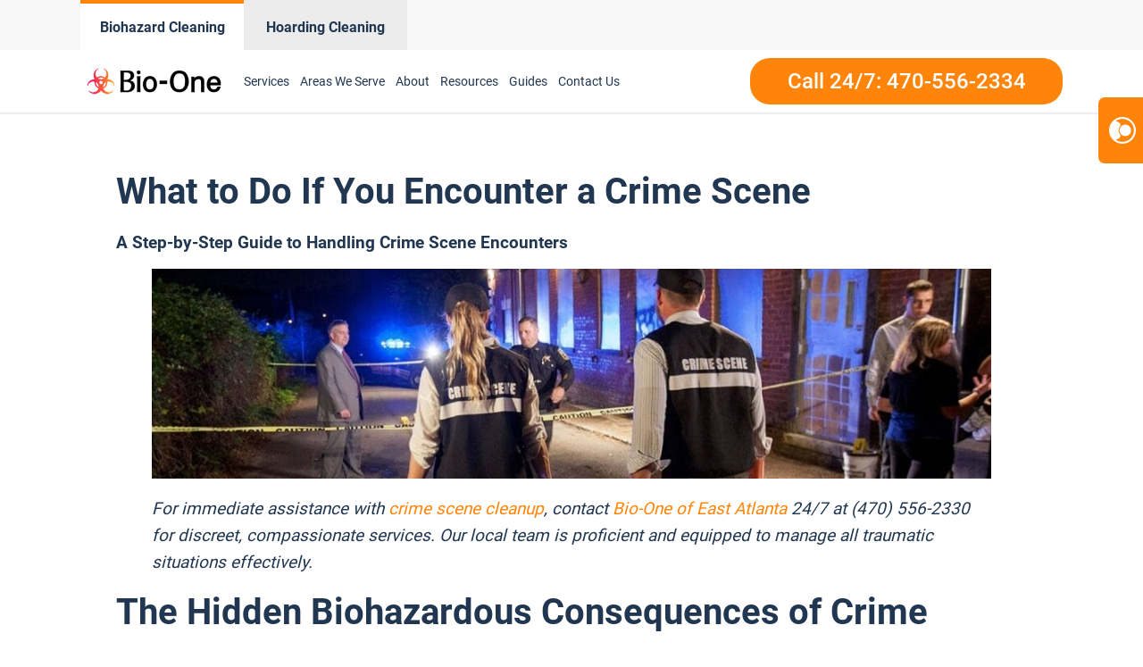

--- FILE ---
content_type: text/html; charset=UTF-8
request_url: https://www.biooneeastatlanta.com/category/crime-scene-cleanup/
body_size: 30441
content:
<!DOCTYPE html>
<html lang="en-US" >
<head>
<meta charset="UTF-8">
<meta name="viewport" content="width=device-width, initial-scale=1.0">
<!-- WP_HEAD() START -->
<meta name='robots' content='index, follow, max-image-preview:large, max-snippet:-1, max-video-preview:-1' />
	<style>img:is([sizes="auto" i], [sizes^="auto," i]) { contain-intrinsic-size: 3000px 1500px }</style>
	
<script>
  window.bioOneLocationId = "vs_biooneeastatlanta";
</script>
<script>
(function() {
  if (!sessionStorage.getItem("bioone_traffic_source")) {
    if (document.cookie.includes("gclid")) {
      sessionStorage.setItem("bioone_traffic_source", "google");
    } else {
      sessionStorage.setItem("bioone_traffic_source", "direct");
    }
  }
})();
</script>
<script>
(function() {
  const params = new URLSearchParams(window.location.search);
  const expires = `; expires=${new Date(Date.now()+7776000000).toUTCString()}; path=/`;
  if (params.get('gclid')) document.cookie = `gclid=${params.get('gclid')}${expires}`;
})();
</script>
<script>
  const gclid = document.cookie.split('; ').find(r => r.startsWith('gclid='))?.split('=')[1];
  const trafficSource = sessionStorage.getItem("bioone_traffic_source") || "unknown";
  const eventId = Math.random().toString(36).substring(2);
  const timestamp = new Date().toISOString();
  
  window.dataLayer = window.dataLayer || [];
  window.dataLayer.push({
    event: 'get_location_id_page_load',
    location_id: 'vs_biooneeastatlanta',
	measurement_id_g4: 'G-0KCJBEY6CR',
	location_hostname: window.location.hostname,
	gclid: document.cookie.split('; ').find(r => r.startsWith('gclid='))?.split('=')[1],
	traffic_source: sessionStorage.getItem("bioone_traffic_source") || "unknown",
	page_location: window.location.href,
	timestamp: new Date().toISOString()
  });
</script>

<!-- Google Tag Manager -->
<script>(function(w,d,s,l,i){w[l]=w[l]||[];w[l].push({'gtm.start':new Date().getTime(),event:'gtm.js'});var f=d.getElementsByTagName(s)[0],j=d.createElement(s);j.async=true;j.src="https://sst.biooneinc.com/25wuhhuknun.js?"+i;f.parentNode.insertBefore(j,f);})(window,document,'script','dataLayer','1n=aWQ9R1RNLU02VzdHOEJI&aEaK=poQiC8');</script>
<!-- End Google Tag Manager -->

<script>

	document.addEventListener('wpcf7mailsent', function(event)  {
		console.log("GA4 Event Triggered");
		window.dataLayer = window.dataLayer || [];
		window.dataLayer.push({
			event: 'form_submit_succeeded',
			location_id: 'vs_biooneeastatlanta',
			measurement_id_g4: 'G-0KCJBEY6CR',
			gclid: document.cookie.split('; ').find(r => r.startsWith('gclid='))?.split('=')[1],
			traffic_source: sessionStorage.getItem("bioone_traffic_source") || "unknown",
			page_location: window.location.href,
			timestamp: new Date().toISOString()
		});
});

</script>

<meta name="google-site-verification" content="3ufqv_2hACVwdPoCdihwmGF2bG9TFV6y1SUkdVZ6_E8" />
<!-- Google tag (gtag.js) 
<script defer src="https://www.googletagmanager.com/gtag/js?id=G-0KCJBEY6CR"></script>
<script>
  window.dataLayer = window.dataLayer || [];
  function gtag(){dataLayer.push(arguments);}
  gtag('js', new Date());

  gtag('config', 'G-0KCJBEY6CR');
</script>
<script>(function(w,d,s,l,i){w[l]=w[l]||[];w[l].push({'gtm.start':
new Date().getTime(),event:'gtm.js'});var f=d.getElementsByTagName(s)[0],
j=d.createElement(s),dl=l!='dataLayer'?'&l='+l:'';j.defer=true;j.src=
'https://www.googletagmanager.com/gtm.js?id='+i+dl;f.parentNode.insertBefore(j,f);
})(window,document,'script','dataLayer','GTM-MMKN62M');</script>
<!-- End Google Tag Manager -->

<!--<link rel="stylesheet" id="css-top" href="/css-script-top/css-script-top.css" type="text/css" media="all">-->

<!-- Google tag (gtag.js) 
<script async src="https://www.googletagmanager.com/gtag/js?id=AW-11261595256"></script>
<script>
window.dataLayer = window.dataLayer || [];
function gtag(){dataLayer.push(arguments);}
gtag('js', new Date());
gtag('config', 'AW-11261595256');
</script>-->

<!-- ClickCease.com tracking-->
<script type='text/javascript'>var script = document.createElement('script');
script.async = true; script.type = 'text/javascript';
var target = 'https://www.clickcease.com/monitor/stat.js';
script.src = target;var elem = document.head;elem.appendChild(script);
</script>
<noscript>
<a href='https://www.clickcease.com' rel='nofollow'><img src='https://monitor.clickcease.com' alt='ClickCease'/></a>
</noscript>
<!-- ClickCease.com tracking-->

<link rel="stylesheet" id="css-top" href="/css-script-top/new-design-template.css?v=17" type="text/css" media="all">


	<!-- This site is optimized with the Yoast SEO plugin v25.0 - https://yoast.com/wordpress/plugins/seo/ -->
	<title>Crime Scene Cleanup - Bio-One East Atlanta</title>
	<link rel="canonical" href="https://www.biooneeastatlanta.com/category/crime-scene-cleanup/" />
	<meta property="og:locale" content="en_US" />
	<meta property="og:type" content="article" />
	<meta property="og:url" content="https://www.biooneeastatlanta.com/category/crime-scene-cleanup/" />
	<meta property="og:site_name" content="Bio-One East Atlanta" />
	<meta name="twitter:card" content="summary_large_image" />
	<script type="application/ld+json" class="yoast-schema-graph">{"@context":"https://schema.org","@graph":[{"@type":"CollectionPage","@id":"https://www.biooneeastatlanta.com/category/crime-scene-cleanup/","url":"https://www.biooneeastatlanta.com/category/crime-scene-cleanup/","name":"Crime Scene Cleanup Archives - Bio-One East Atlanta","isPartOf":{"@id":"https://www.biooneeastatlanta.com/#website"},"primaryImageOfPage":{"@id":"https://www.biooneeastatlanta.com/category/crime-scene-cleanup/#primaryimage"},"image":{"@id":"https://www.biooneeastatlanta.com/category/crime-scene-cleanup/#primaryimage"},"thumbnailUrl":"https://ezwqp8wun84.exactdn.com/wp-content/uploads/sites/45/2024/06/what-to-do-if-you-encounter-a-crime-scene-02.jpg?lossy=1&ssl=1","breadcrumb":{"@id":"https://www.biooneeastatlanta.com/category/crime-scene-cleanup/#breadcrumb"},"inLanguage":"en-US"},{"@type":"ImageObject","inLanguage":"en-US","@id":"https://www.biooneeastatlanta.com/category/crime-scene-cleanup/#primaryimage","url":"https://ezwqp8wun84.exactdn.com/wp-content/uploads/sites/45/2024/06/what-to-do-if-you-encounter-a-crime-scene-02.jpg?lossy=1&ssl=1","contentUrl":"https://ezwqp8wun84.exactdn.com/wp-content/uploads/sites/45/2024/06/what-to-do-if-you-encounter-a-crime-scene-02.jpg?lossy=1&ssl=1","width":1200,"height":1200},{"@type":"BreadcrumbList","@id":"https://www.biooneeastatlanta.com/category/crime-scene-cleanup/#breadcrumb","itemListElement":[{"@type":"ListItem","position":1,"name":"Home","item":"https://www.biooneeastatlanta.com/"},{"@type":"ListItem","position":2,"name":"Crime Scene Cleanup"}]},{"@type":"WebSite","@id":"https://www.biooneeastatlanta.com/#website","url":"https://www.biooneeastatlanta.com/","name":"Bio-One East Atlanta","description":"Bio One","potentialAction":[{"@type":"SearchAction","target":{"@type":"EntryPoint","urlTemplate":"https://www.biooneeastatlanta.com/?s={search_term_string}"},"query-input":{"@type":"PropertyValueSpecification","valueRequired":true,"valueName":"search_term_string"}}],"inLanguage":"en-US"}]}</script>
	<!-- / Yoast SEO plugin. -->


<link rel='dns-prefetch' href='//www.biooneeastatlanta.com' />
<link rel='dns-prefetch' href='//ezwqp8wun84.exactdn.com' />
<link rel='preconnect' href='//ezwqp8wun84.exactdn.com' />
<link rel="alternate" type="application/rss+xml" title="Bio-One East Atlanta &raquo; Feed" href="https://www.biooneeastatlanta.com/feed/" />
<link rel="alternate" type="application/rss+xml" title="Bio-One East Atlanta &raquo; Comments Feed" href="https://www.biooneeastatlanta.com/comments/feed/" />
<link rel="alternate" type="application/rss+xml" title="Bio-One East Atlanta &raquo; Crime Scene Cleanup Category Feed" href="https://www.biooneeastatlanta.com/category/crime-scene-cleanup/feed/" />
<style id='wp-block-library-inline-css'>
:root{--wp-admin-theme-color:#007cba;--wp-admin-theme-color--rgb:0,124,186;--wp-admin-theme-color-darker-10:#006ba1;--wp-admin-theme-color-darker-10--rgb:0,107,161;--wp-admin-theme-color-darker-20:#005a87;--wp-admin-theme-color-darker-20--rgb:0,90,135;--wp-admin-border-width-focus:2px;--wp-block-synced-color:#7a00df;--wp-block-synced-color--rgb:122,0,223;--wp-bound-block-color:var(--wp-block-synced-color)}@media (min-resolution:192dpi){:root{--wp-admin-border-width-focus:1.5px}}.wp-element-button{cursor:pointer}:root{--wp--preset--font-size--normal:16px;--wp--preset--font-size--huge:42px}:root .has-very-light-gray-background-color{background-color:#eee}:root .has-very-dark-gray-background-color{background-color:#313131}:root .has-very-light-gray-color{color:#eee}:root .has-very-dark-gray-color{color:#313131}:root .has-vivid-green-cyan-to-vivid-cyan-blue-gradient-background{background:linear-gradient(135deg,#00d084,#0693e3)}:root .has-purple-crush-gradient-background{background:linear-gradient(135deg,#34e2e4,#4721fb 50%,#ab1dfe)}:root .has-hazy-dawn-gradient-background{background:linear-gradient(135deg,#faaca8,#dad0ec)}:root .has-subdued-olive-gradient-background{background:linear-gradient(135deg,#fafae1,#67a671)}:root .has-atomic-cream-gradient-background{background:linear-gradient(135deg,#fdd79a,#004a59)}:root .has-nightshade-gradient-background{background:linear-gradient(135deg,#330968,#31cdcf)}:root .has-midnight-gradient-background{background:linear-gradient(135deg,#020381,#2874fc)}.has-regular-font-size{font-size:1em}.has-larger-font-size{font-size:2.625em}.has-normal-font-size{font-size:var(--wp--preset--font-size--normal)}.has-huge-font-size{font-size:var(--wp--preset--font-size--huge)}.has-text-align-center{text-align:center}.has-text-align-left{text-align:left}.has-text-align-right{text-align:right}#end-resizable-editor-section{display:none}.aligncenter{clear:both}.items-justified-left{justify-content:flex-start}.items-justified-center{justify-content:center}.items-justified-right{justify-content:flex-end}.items-justified-space-between{justify-content:space-between}.screen-reader-text{border:0;clip-path:inset(50%);height:1px;margin:-1px;overflow:hidden;padding:0;position:absolute;width:1px;word-wrap:normal!important}.screen-reader-text:focus{background-color:#ddd;clip-path:none;color:#444;display:block;font-size:1em;height:auto;left:5px;line-height:normal;padding:15px 23px 14px;text-decoration:none;top:5px;width:auto;z-index:100000}html :where(.has-border-color){border-style:solid}html :where([style*=border-top-color]){border-top-style:solid}html :where([style*=border-right-color]){border-right-style:solid}html :where([style*=border-bottom-color]){border-bottom-style:solid}html :where([style*=border-left-color]){border-left-style:solid}html :where([style*=border-width]){border-style:solid}html :where([style*=border-top-width]){border-top-style:solid}html :where([style*=border-right-width]){border-right-style:solid}html :where([style*=border-bottom-width]){border-bottom-style:solid}html :where([style*=border-left-width]){border-left-style:solid}html :where(img[class*=wp-image-]){height:auto;max-width:100%}:where(figure){margin:0 0 1em}html :where(.is-position-sticky){--wp-admin--admin-bar--position-offset:var(--wp-admin--admin-bar--height,0px)}@media screen and (max-width:600px){html :where(.is-position-sticky){--wp-admin--admin-bar--position-offset:0px}}
</style>
<style id='classic-theme-styles-inline-css'>
/*! This file is auto-generated */
.wp-block-button__link{color:#fff;background-color:#32373c;border-radius:9999px;box-shadow:none;text-decoration:none;padding:calc(.667em + 2px) calc(1.333em + 2px);font-size:1.125em}.wp-block-file__button{background:#32373c;color:#fff;text-decoration:none}
</style>
<style id='global-styles-inline-css'>
:root{--wp--preset--aspect-ratio--square: 1;--wp--preset--aspect-ratio--4-3: 4/3;--wp--preset--aspect-ratio--3-4: 3/4;--wp--preset--aspect-ratio--3-2: 3/2;--wp--preset--aspect-ratio--2-3: 2/3;--wp--preset--aspect-ratio--16-9: 16/9;--wp--preset--aspect-ratio--9-16: 9/16;--wp--preset--color--black: #000000;--wp--preset--color--cyan-bluish-gray: #abb8c3;--wp--preset--color--white: #ffffff;--wp--preset--color--pale-pink: #f78da7;--wp--preset--color--vivid-red: #cf2e2e;--wp--preset--color--luminous-vivid-orange: #ff6900;--wp--preset--color--luminous-vivid-amber: #fcb900;--wp--preset--color--light-green-cyan: #7bdcb5;--wp--preset--color--vivid-green-cyan: #00d084;--wp--preset--color--pale-cyan-blue: #8ed1fc;--wp--preset--color--vivid-cyan-blue: #0693e3;--wp--preset--color--vivid-purple: #9b51e0;--wp--preset--color--base: #ffffff;--wp--preset--color--contrast: #000000;--wp--preset--color--primary: #9DFF20;--wp--preset--color--secondary: #345C00;--wp--preset--color--tertiary: #F6F6F6;--wp--preset--gradient--vivid-cyan-blue-to-vivid-purple: linear-gradient(135deg,rgba(6,147,227,1) 0%,rgb(155,81,224) 100%);--wp--preset--gradient--light-green-cyan-to-vivid-green-cyan: linear-gradient(135deg,rgb(122,220,180) 0%,rgb(0,208,130) 100%);--wp--preset--gradient--luminous-vivid-amber-to-luminous-vivid-orange: linear-gradient(135deg,rgba(252,185,0,1) 0%,rgba(255,105,0,1) 100%);--wp--preset--gradient--luminous-vivid-orange-to-vivid-red: linear-gradient(135deg,rgba(255,105,0,1) 0%,rgb(207,46,46) 100%);--wp--preset--gradient--very-light-gray-to-cyan-bluish-gray: linear-gradient(135deg,rgb(238,238,238) 0%,rgb(169,184,195) 100%);--wp--preset--gradient--cool-to-warm-spectrum: linear-gradient(135deg,rgb(74,234,220) 0%,rgb(151,120,209) 20%,rgb(207,42,186) 40%,rgb(238,44,130) 60%,rgb(251,105,98) 80%,rgb(254,248,76) 100%);--wp--preset--gradient--blush-light-purple: linear-gradient(135deg,rgb(255,206,236) 0%,rgb(152,150,240) 100%);--wp--preset--gradient--blush-bordeaux: linear-gradient(135deg,rgb(254,205,165) 0%,rgb(254,45,45) 50%,rgb(107,0,62) 100%);--wp--preset--gradient--luminous-dusk: linear-gradient(135deg,rgb(255,203,112) 0%,rgb(199,81,192) 50%,rgb(65,88,208) 100%);--wp--preset--gradient--pale-ocean: linear-gradient(135deg,rgb(255,245,203) 0%,rgb(182,227,212) 50%,rgb(51,167,181) 100%);--wp--preset--gradient--electric-grass: linear-gradient(135deg,rgb(202,248,128) 0%,rgb(113,206,126) 100%);--wp--preset--gradient--midnight: linear-gradient(135deg,rgb(2,3,129) 0%,rgb(40,116,252) 100%);--wp--preset--font-size--small: clamp(0.875rem, 0.875rem + ((1vw - 0.2rem) * 0.227), 1rem);--wp--preset--font-size--medium: clamp(1rem, 1rem + ((1vw - 0.2rem) * 0.227), 1.125rem);--wp--preset--font-size--large: clamp(1.75rem, 1.75rem + ((1vw - 0.2rem) * 0.227), 1.875rem);--wp--preset--font-size--x-large: 2.25rem;--wp--preset--font-size--xx-large: clamp(6.1rem, 6.1rem + ((1vw - 0.2rem) * 7.091), 10rem);--wp--preset--font-family--dm-sans: "DM Sans", sans-serif;--wp--preset--font-family--ibm-plex-mono: 'IBM Plex Mono', monospace;--wp--preset--font-family--inter: "Inter", sans-serif;--wp--preset--font-family--system-font: -apple-system,BlinkMacSystemFont,"Segoe UI",Roboto,Oxygen-Sans,Ubuntu,Cantarell,"Helvetica Neue",sans-serif;--wp--preset--font-family--source-serif-pro: "Source Serif Pro", serif;--wp--preset--spacing--20: 0.44rem;--wp--preset--spacing--30: clamp(1.5rem, 5vw, 2rem);--wp--preset--spacing--40: clamp(1.8rem, 1.8rem + ((1vw - 0.48rem) * 2.885), 3rem);--wp--preset--spacing--50: clamp(2.5rem, 8vw, 4.5rem);--wp--preset--spacing--60: clamp(3.75rem, 10vw, 7rem);--wp--preset--spacing--70: clamp(5rem, 5.25rem + ((1vw - 0.48rem) * 9.096), 8rem);--wp--preset--spacing--80: clamp(7rem, 14vw, 11rem);--wp--preset--shadow--natural: 6px 6px 9px rgba(0, 0, 0, 0.2);--wp--preset--shadow--deep: 12px 12px 50px rgba(0, 0, 0, 0.4);--wp--preset--shadow--sharp: 6px 6px 0px rgba(0, 0, 0, 0.2);--wp--preset--shadow--outlined: 6px 6px 0px -3px rgba(255, 255, 255, 1), 6px 6px rgba(0, 0, 0, 1);--wp--preset--shadow--crisp: 6px 6px 0px rgba(0, 0, 0, 1);}:root :where(.is-layout-flow) > :first-child{margin-block-start: 0;}:root :where(.is-layout-flow) > :last-child{margin-block-end: 0;}:root :where(.is-layout-flow) > *{margin-block-start: 1.5rem;margin-block-end: 0;}:root :where(.is-layout-constrained) > :first-child{margin-block-start: 0;}:root :where(.is-layout-constrained) > :last-child{margin-block-end: 0;}:root :where(.is-layout-constrained) > *{margin-block-start: 1.5rem;margin-block-end: 0;}:root :where(.is-layout-flex){gap: 1.5rem;}:root :where(.is-layout-grid){gap: 1.5rem;}body .is-layout-flex{display: flex;}.is-layout-flex{flex-wrap: wrap;align-items: center;}.is-layout-flex > :is(*, div){margin: 0;}body .is-layout-grid{display: grid;}.is-layout-grid > :is(*, div){margin: 0;}.has-black-color{color: var(--wp--preset--color--black) !important;}.has-cyan-bluish-gray-color{color: var(--wp--preset--color--cyan-bluish-gray) !important;}.has-white-color{color: var(--wp--preset--color--white) !important;}.has-pale-pink-color{color: var(--wp--preset--color--pale-pink) !important;}.has-vivid-red-color{color: var(--wp--preset--color--vivid-red) !important;}.has-luminous-vivid-orange-color{color: var(--wp--preset--color--luminous-vivid-orange) !important;}.has-luminous-vivid-amber-color{color: var(--wp--preset--color--luminous-vivid-amber) !important;}.has-light-green-cyan-color{color: var(--wp--preset--color--light-green-cyan) !important;}.has-vivid-green-cyan-color{color: var(--wp--preset--color--vivid-green-cyan) !important;}.has-pale-cyan-blue-color{color: var(--wp--preset--color--pale-cyan-blue) !important;}.has-vivid-cyan-blue-color{color: var(--wp--preset--color--vivid-cyan-blue) !important;}.has-vivid-purple-color{color: var(--wp--preset--color--vivid-purple) !important;}.has-black-background-color{background-color: var(--wp--preset--color--black) !important;}.has-cyan-bluish-gray-background-color{background-color: var(--wp--preset--color--cyan-bluish-gray) !important;}.has-white-background-color{background-color: var(--wp--preset--color--white) !important;}.has-pale-pink-background-color{background-color: var(--wp--preset--color--pale-pink) !important;}.has-vivid-red-background-color{background-color: var(--wp--preset--color--vivid-red) !important;}.has-luminous-vivid-orange-background-color{background-color: var(--wp--preset--color--luminous-vivid-orange) !important;}.has-luminous-vivid-amber-background-color{background-color: var(--wp--preset--color--luminous-vivid-amber) !important;}.has-light-green-cyan-background-color{background-color: var(--wp--preset--color--light-green-cyan) !important;}.has-vivid-green-cyan-background-color{background-color: var(--wp--preset--color--vivid-green-cyan) !important;}.has-pale-cyan-blue-background-color{background-color: var(--wp--preset--color--pale-cyan-blue) !important;}.has-vivid-cyan-blue-background-color{background-color: var(--wp--preset--color--vivid-cyan-blue) !important;}.has-vivid-purple-background-color{background-color: var(--wp--preset--color--vivid-purple) !important;}.has-black-border-color{border-color: var(--wp--preset--color--black) !important;}.has-cyan-bluish-gray-border-color{border-color: var(--wp--preset--color--cyan-bluish-gray) !important;}.has-white-border-color{border-color: var(--wp--preset--color--white) !important;}.has-pale-pink-border-color{border-color: var(--wp--preset--color--pale-pink) !important;}.has-vivid-red-border-color{border-color: var(--wp--preset--color--vivid-red) !important;}.has-luminous-vivid-orange-border-color{border-color: var(--wp--preset--color--luminous-vivid-orange) !important;}.has-luminous-vivid-amber-border-color{border-color: var(--wp--preset--color--luminous-vivid-amber) !important;}.has-light-green-cyan-border-color{border-color: var(--wp--preset--color--light-green-cyan) !important;}.has-vivid-green-cyan-border-color{border-color: var(--wp--preset--color--vivid-green-cyan) !important;}.has-pale-cyan-blue-border-color{border-color: var(--wp--preset--color--pale-cyan-blue) !important;}.has-vivid-cyan-blue-border-color{border-color: var(--wp--preset--color--vivid-cyan-blue) !important;}.has-vivid-purple-border-color{border-color: var(--wp--preset--color--vivid-purple) !important;}.has-vivid-cyan-blue-to-vivid-purple-gradient-background{background: var(--wp--preset--gradient--vivid-cyan-blue-to-vivid-purple) !important;}.has-light-green-cyan-to-vivid-green-cyan-gradient-background{background: var(--wp--preset--gradient--light-green-cyan-to-vivid-green-cyan) !important;}.has-luminous-vivid-amber-to-luminous-vivid-orange-gradient-background{background: var(--wp--preset--gradient--luminous-vivid-amber-to-luminous-vivid-orange) !important;}.has-luminous-vivid-orange-to-vivid-red-gradient-background{background: var(--wp--preset--gradient--luminous-vivid-orange-to-vivid-red) !important;}.has-very-light-gray-to-cyan-bluish-gray-gradient-background{background: var(--wp--preset--gradient--very-light-gray-to-cyan-bluish-gray) !important;}.has-cool-to-warm-spectrum-gradient-background{background: var(--wp--preset--gradient--cool-to-warm-spectrum) !important;}.has-blush-light-purple-gradient-background{background: var(--wp--preset--gradient--blush-light-purple) !important;}.has-blush-bordeaux-gradient-background{background: var(--wp--preset--gradient--blush-bordeaux) !important;}.has-luminous-dusk-gradient-background{background: var(--wp--preset--gradient--luminous-dusk) !important;}.has-pale-ocean-gradient-background{background: var(--wp--preset--gradient--pale-ocean) !important;}.has-electric-grass-gradient-background{background: var(--wp--preset--gradient--electric-grass) !important;}.has-midnight-gradient-background{background: var(--wp--preset--gradient--midnight) !important;}.has-small-font-size{font-size: var(--wp--preset--font-size--small) !important;}.has-medium-font-size{font-size: var(--wp--preset--font-size--medium) !important;}.has-large-font-size{font-size: var(--wp--preset--font-size--large) !important;}.has-x-large-font-size{font-size: var(--wp--preset--font-size--x-large) !important;}@media (max-width:991px){
	#section-8-12212{
		height:auto!important
	}
}

</style>
<link rel='stylesheet' id='oxygen-css' href='https://www.biooneeastatlanta.com/wp-content/plugins/oxygen/component-framework/oxygen.css?ver=4.9.1' media='all' />
<link rel='stylesheet' id='automaticcss-framework-css' href='https://www.biooneeastatlanta.com/wp-content/plugins/automaticcss-plugin/assets/css/automatic-framework.min.css?ver=1640077157' media='all' />
<link rel='stylesheet' id='automaticcss-vars-css' href='https://www.biooneeastatlanta.com/wp-content/uploads/sites/45/automatic-css/automatic-vars.css?ver=1658330356' media='all' />
<link rel='stylesheet' id='contact-form-7-css' href='https://www.biooneeastatlanta.com/wp-content/plugins/contact-form-7/includes/css/styles.css?ver=6.0.6' media='all' />
<style id='akismet-widget-style-inline-css'>

			.a-stats {
				--akismet-color-mid-green: #357b49;
				--akismet-color-white: #fff;
				--akismet-color-light-grey: #f6f7f7;

				max-width: 350px;
				width: auto;
			}

			.a-stats * {
				all: unset;
				box-sizing: border-box;
			}

			.a-stats strong {
				font-weight: 600;
			}

			.a-stats a.a-stats__link,
			.a-stats a.a-stats__link:visited,
			.a-stats a.a-stats__link:active {
				background: var(--akismet-color-mid-green);
				border: none;
				box-shadow: none;
				border-radius: 8px;
				color: var(--akismet-color-white);
				cursor: pointer;
				display: block;
				font-family: -apple-system, BlinkMacSystemFont, 'Segoe UI', 'Roboto', 'Oxygen-Sans', 'Ubuntu', 'Cantarell', 'Helvetica Neue', sans-serif;
				font-weight: 500;
				padding: 12px;
				text-align: center;
				text-decoration: none;
				transition: all 0.2s ease;
			}

			/* Extra specificity to deal with TwentyTwentyOne focus style */
			.widget .a-stats a.a-stats__link:focus {
				background: var(--akismet-color-mid-green);
				color: var(--akismet-color-white);
				text-decoration: none;
			}

			.a-stats a.a-stats__link:hover {
				filter: brightness(110%);
				box-shadow: 0 4px 12px rgba(0, 0, 0, 0.06), 0 0 2px rgba(0, 0, 0, 0.16);
			}

			.a-stats .count {
				color: var(--akismet-color-white);
				display: block;
				font-size: 1.5em;
				line-height: 1.4;
				padding: 0 13px;
				white-space: nowrap;
			}
		
</style>
<script src="https://www.biooneeastatlanta.com/wp-includes/js/jquery/jquery.min.js?ver=3.7.1" id="jquery-core-js"></script>
<link rel="https://api.w.org/" href="https://www.biooneeastatlanta.com/wp-json/" /><link rel="alternate" title="JSON" type="application/json" href="https://www.biooneeastatlanta.com/wp-json/wp/v2/categories/174" /><link rel="EditURI" type="application/rsd+xml" title="RSD" href="https://www.biooneeastatlanta.com/xmlrpc.php?rsd" />
<meta name="generator" content="WordPress 6.8.3" />
<noscript><style>.lazyload[data-src]{display:none !important;}</style></noscript><style>.lazyload{background-image:none !important;}.lazyload:before{background-image:none !important;}</style><style class='wp-fonts-local'>
@font-face{font-family:"DM Sans";font-style:normal;font-weight:400;font-display:fallback;src:url('https://www.biooneeastatlanta.com/wp-content/themes/oxygen-is-not-a-theme/assets/fonts/dm-sans/DMSans-Regular.woff2') format('woff2');font-stretch:normal;}
@font-face{font-family:"DM Sans";font-style:italic;font-weight:400;font-display:fallback;src:url('https://www.biooneeastatlanta.com/wp-content/themes/oxygen-is-not-a-theme/assets/fonts/dm-sans/DMSans-Regular-Italic.woff2') format('woff2');font-stretch:normal;}
@font-face{font-family:"DM Sans";font-style:normal;font-weight:700;font-display:fallback;src:url('https://www.biooneeastatlanta.com/wp-content/themes/oxygen-is-not-a-theme/assets/fonts/dm-sans/DMSans-Bold.woff2') format('woff2');font-stretch:normal;}
@font-face{font-family:"DM Sans";font-style:italic;font-weight:700;font-display:fallback;src:url('https://www.biooneeastatlanta.com/wp-content/themes/oxygen-is-not-a-theme/assets/fonts/dm-sans/DMSans-Bold-Italic.woff2') format('woff2');font-stretch:normal;}
@font-face{font-family:"IBM Plex Mono";font-style:normal;font-weight:300;font-display:block;src:url('https://www.biooneeastatlanta.com/wp-content/themes/oxygen-is-not-a-theme/assets/fonts/ibm-plex-mono/IBMPlexMono-Light.woff2') format('woff2');font-stretch:normal;}
@font-face{font-family:"IBM Plex Mono";font-style:normal;font-weight:400;font-display:block;src:url('https://www.biooneeastatlanta.com/wp-content/themes/oxygen-is-not-a-theme/assets/fonts/ibm-plex-mono/IBMPlexMono-Regular.woff2') format('woff2');font-stretch:normal;}
@font-face{font-family:"IBM Plex Mono";font-style:italic;font-weight:400;font-display:block;src:url('https://www.biooneeastatlanta.com/wp-content/themes/oxygen-is-not-a-theme/assets/fonts/ibm-plex-mono/IBMPlexMono-Italic.woff2') format('woff2');font-stretch:normal;}
@font-face{font-family:"IBM Plex Mono";font-style:normal;font-weight:700;font-display:block;src:url('https://www.biooneeastatlanta.com/wp-content/themes/oxygen-is-not-a-theme/assets/fonts/ibm-plex-mono/IBMPlexMono-Bold.woff2') format('woff2');font-stretch:normal;}
@font-face{font-family:Inter;font-style:normal;font-weight:200 900;font-display:fallback;src:url('https://www.biooneeastatlanta.com/wp-content/themes/oxygen-is-not-a-theme/assets/fonts/inter/Inter-VariableFont_slnt,wght.ttf') format('truetype');font-stretch:normal;}
@font-face{font-family:"Source Serif Pro";font-style:normal;font-weight:200 900;font-display:fallback;src:url('https://www.biooneeastatlanta.com/wp-content/themes/oxygen-is-not-a-theme/assets/fonts/source-serif-pro/SourceSerif4Variable-Roman.ttf.woff2') format('woff2');font-stretch:normal;}
@font-face{font-family:"Source Serif Pro";font-style:italic;font-weight:200 900;font-display:fallback;src:url('https://www.biooneeastatlanta.com/wp-content/themes/oxygen-is-not-a-theme/assets/fonts/source-serif-pro/SourceSerif4Variable-Italic.ttf.woff2') format('woff2');font-stretch:normal;}
</style>
<link rel="icon" href="https://ezwqp8wun84.exactdn.com/wp-content/uploads/sites/45/2021/12/cropped-logo-Icon-2.png?lossy=1&#038;resize=32%2C32&#038;ssl=1" sizes="32x32" />
<link rel="icon" href="https://ezwqp8wun84.exactdn.com/wp-content/uploads/sites/45/2021/12/cropped-logo-Icon-2.png?lossy=1&#038;resize=192%2C192&#038;ssl=1" sizes="192x192" />
<link rel="apple-touch-icon" href="https://ezwqp8wun84.exactdn.com/wp-content/uploads/sites/45/2021/12/cropped-logo-Icon-2.png?lossy=1&#038;resize=180%2C180&#038;ssl=1" />
<meta name="msapplication-TileImage" content="https://ezwqp8wun84.exactdn.com/wp-content/uploads/sites/45/2021/12/cropped-logo-Icon-2.png?lossy=1&#038;resize=270%2C270&#038;ssl=1" />
<link rel='stylesheet' id='oxygen-cache-150-css' href='//www.biooneeastatlanta.com/wp-content/uploads/sites/45/oxygen/css/150.css?cache=1706161713&#038;ver=6.8.3' media='all' />
<link rel='stylesheet' id='oxygen-cache-145-css' href='//www.biooneeastatlanta.com/wp-content/uploads/sites/45/oxygen/css/145.css?cache=1768269167&#038;ver=6.8.3' media='all' />
<link rel='stylesheet' id='oxygen-cache-242-css' href='//www.biooneeastatlanta.com/wp-content/uploads/sites/45/oxygen/css/242.css?cache=1663552316&#038;ver=6.8.3' media='all' />
<link rel='stylesheet' id='oxygen-universal-styles-css' href='//www.biooneeastatlanta.com/wp-content/uploads/sites/45/oxygen/css/universal.css?cache=1768269167&#038;ver=6.8.3' media='all' />
<link rel='stylesheet' id='automaticcss-overrides-css' href='https://www.biooneeastatlanta.com/wp-content/plugins/automaticcss-plugin/assets/css/automatic-overrides.min.css?ver=6.8.3' media='all' />
<!-- END OF WP_HEAD() -->
</head>
<body data-rsssl=1 class="archive category category-crime-scene-cleanup category-174 wp-embed-responsive wp-theme-oxygen-is-not-a-theme  oxygen-body" >




	
<noscript><iframe src="https://sst.biooneinc.com/ns.html?id=GTM-M6W7G8BH" height="0" width="0" style="display:none;visibility:hidden"></iframe></noscript>
<!-- End Google Tag Manager (noscript) -->

<!-- Repositioned, do not remove. -->
<link rel="stylesheet" id="css-top" href="/css-script-top/new-design-template.css?v=16" type="text/css" media="all">
<!-- Google Tag Manager (noscript) -->
<noscript><iframe src="https://www.googletagmanager.com/ns.html?id=GTM-MMKN62M"
height="0" width="0" style="display:none;visibility:hidden"></iframe></noscript>
<!-- End Google Tag Manager (noscript) -->

					<header id="_header-18-11" class="oxy-header-wrapper oxy-sticky-header oxy-overlay-header oxy-header" ><div id="_header_row-59-145" class="oxygen-hide-in-sticky oxy-header-row header-tabs-main" ><div class="oxy-header-container"><div id="_header_left-60-145" class="oxy-header-left" ><div id="new_columns-61-145" class="ct-new-columns" ><div id="div_block-62-145" class="ct-div-block" ><a id="link-63-145" class="ct-link" href="/" target="_self"  ><div id="code_block-64-145" class="ct-code-block" ><div class = "header-tabs current">
	<div class = "header-text" style = "text-align: center;">Biohazard Cleaning</div>
</div>
</div></a></div><div id="div_block-65-145" class="ct-div-block" ><a id="link-66-145" class="ct-link" href="/hoarding-cleaning-services/" target="_self"  ><div id="code_block-67-145" class="ct-code-block" ><div class = "header-tabs notcurrent" style = "background-color: #ECECEC; border-top: 4px solid #ececec;">
	<div class = "header-text" style = "text-align: center;">Hoarding Cleaning</div>
</div>
</div></a></div></div></div><div id="_header_center-68-145" class="oxy-header-center" ></div><div id="_header_right-69-145" class="oxy-header-right" ></div></div></div><div id="_header_row-19-11" class="oxy-header-row" ><div class="oxy-header-container"><div id="_header_left-20-11" class="oxy-header-left" ><a id="link-143-11" class="ct-link" href="/"   ><img  id="image-23-11" alt="Bio-One of East Atlanta decontamination and biohazard cleaning services" src="https://www.bioonecolorado.com/wp-content/uploads/sites/10/2022/05/bio-one-logo-updated.png" class="ct-image"/></a><div id="code_block-23-145" class="ct-code-block hazardous-menu" ><nav id="_nav_menu-30-11-header" class="oxy-nav-menu oxy-nav-menu-dropdowns oxy-nav-menu-dropdown-arrow main-menu">
	<div class="oxy-menu-toggle"><div class="oxy-nav-menu-hamburger-wrap">
		<div class="oxy-nav-menu-hamburger">
			<div class="oxy-nav-menu-hamburger-line"></div>
			<div class="oxy-nav-menu-hamburger-line"></div>
			<div class="oxy-nav-menu-hamburger-line"></div>
		</div>
		</div>
	</div>
	<div class="menu-header-menu-container">
		<ul id="menu-header-menu" class="oxy-nav-menu-list">
			<li id="menu-item-46" class="menu-item menu-item-type-custom menu-item-object-custom menu-item-46 is_mobile_nav">
				<a href="/services/" class = "mobile-parent">Services</a>
                <span class = "toggle-icon">+</span>
				<ul class="sub-menu custom-submenu">
					<li id = "suicide-cleanup" class="custom-sub-menu menu-item menu-item-type-post_type menu-item-object-page"><a href = "/suicide-cleanup">Suicide Cleanup</a></li><li id = "crime-scene-cleanup" class="custom-sub-menu menu-item menu-item-type-post_type menu-item-object-page"><a href = "/crime-scene-cleanup">Crime Scene Cleanup</a></li><li id = "blood-spill-clean-up" class="custom-sub-menu menu-item menu-item-type-post_type menu-item-object-page"><a href = "/blood-spill-clean-up">Blood Spill Clean Up</a></li><li id = "decomposition-undiscovered-death" class="custom-sub-menu menu-item menu-item-type-post_type menu-item-object-page"><a href = "/decomposition-undiscovered-death">Decomposition / Undiscovered Death</a></li><li id = "medical-waste-disposal" class="custom-sub-menu menu-item menu-item-type-post_type menu-item-object-page"><a href = "/medical-waste-disposal">Medical Waste Disposal</a></li><li id = "sewage-backups" class="custom-sub-menu menu-item menu-item-type-post_type menu-item-object-page"><a href = "/sewage-backups">Sewage Backups</a></li><li id = "emergency-vehicle-decontamination" class="custom-sub-menu menu-item menu-item-type-post_type menu-item-object-page"><a href = "/emergency-vehicle-decontamination">Emergency Vehicle Decontamination</a></li><li id = "odor-removal" class="custom-sub-menu menu-item menu-item-type-post_type menu-item-object-page"><a href = "/odor-removal">Odor Removal</a></li><li id = "teargas-cleanup" class="custom-sub-menu menu-item menu-item-type-post_type menu-item-object-page"><a href = "/teargas-cleanup">Teargas Cleanup</a></li><li id = "biorecovery-mold-remediation" class="custom-sub-menu menu-item menu-item-type-post_type menu-item-object-page"><a href = "/biorecovery-mold-remediation">Mold Remediation</a></li><li id = "rodent-droppings" class="custom-sub-menu menu-item menu-item-type-post_type menu-item-object-page"><a href = "/rodent-droppings">Rodent Droppings</a></li><li id = "feces-urine-cleanup" class="custom-sub-menu menu-item menu-item-type-post_type menu-item-object-page"><a href = "/feces-urine-cleanup">Feces / Urine Cleanup</a></li><li id = "homeless-encampment-cleanup" class="custom-sub-menu menu-item menu-item-type-post_type menu-item-object-page"><a href = "/homeless-encampment-cleanup">Homeless Encampment Cleanup</a></li><li id = "virus-bacteria-disinfection" class="custom-sub-menu menu-item menu-item-type-post_type menu-item-object-page"><a href = "/virus-bacteria-disinfection">Virus / Bacteria Disinfection</a></li><li id = "fentanyl-remediation" class="custom-sub-menu menu-item menu-item-type-post_type menu-item-object-page"><a href = "/fentanyl-remediation">Fentanyl Remediation</a></li>				</ul>
			</li>
						<li id="menu-item-47" class="menu-item menu-item-type-custom menu-item-object-custom menu-item-59 is_mobile_nav">
				<a href="/areas-we-serve/" class = "mobile-parent">Areas We Serve</a>
                <span class = "toggle-icon">+</span>
				<ul class="sub-menu custom-submenu-single">
															<li id = "Hall County-sub-menu"><a class = "hoarding-a-menu Hall County-sub-menu-a" href = "https://www.biooneeastatlanta.com/hall-county/">Hall County</a></li>
										<li id = "Gwinnett County-sub-menu"><a class = "hoarding-a-menu Gwinnett County-sub-menu-a" href = "https://www.biooneeastatlanta.com/gwinnett-county/">Gwinnett County</a></li>
										<li id = "Forsyth County-sub-menu"><a class = "hoarding-a-menu Forsyth County-sub-menu-a" href = "https://www.biooneeastatlanta.com/forsyth-county/">Forsyth County</a></li>
										<li id = "Butts County-sub-menu"><a class = "hoarding-a-menu Butts County-sub-menu-a" href = "https://www.biooneeastatlanta.com/butts-county/">Butts County</a></li>
										<li id = "Clayton County-sub-menu"><a class = "hoarding-a-menu Clayton County-sub-menu-a" href = "https://www.biooneeastatlanta.com/clayton-county/">Clayton County</a></li>
										<li id = "Fulton County-sub-menu"><a class = "hoarding-a-menu Fulton County-sub-menu-a" href = "https://www.biooneeastatlanta.com/fulton-county/">Fulton County</a></li>
										<li id = "Rockdale County-sub-menu"><a class = "hoarding-a-menu Rockdale County-sub-menu-a" href = "https://www.biooneeastatlanta.com/rockdale-county/">Rockdale County</a></li>
										<li id = "DeKalb County-sub-menu"><a class = "hoarding-a-menu DeKalb County-sub-menu-a" href = "https://www.biooneeastatlanta.com/dekalb-county/">DeKalb County</a></li>
					
				</ul>
			</li>
			
			<!--<li id="menu-item-50" class="menu-item menu-item-type-custom menu-item-object-custom menu-item-50"><a href="<//?php echo l_page_url();?>">Biohazard Cleaning</a></li>-->
			<li id="menu-item-51" class="menu-item menu-item-type-custom menu-item-object-custom menu-item-51 is_mobile_nav"><a href="/hoarding-cleaning-services/">Hoarding Cleaning</a></li>
			<li id="menu-item-53" class="menu-item menu-item-type-custom menu-item-object-custom menu-item-47 is_mobile_nav">
				<a href="/about-us/" class = "mobile-parent">About</a>
                <span class = "toggle-icon">+</span>
				<ul class="sub-menu custom-submenu-single">
					<li id="menu-item-57" style = "max-height: 45px;" class="menu-item menu-item-type-custom menu-item-object-custom menu-item-57"><a href="/who-we-serve/">Who We Serve</a></li>
				</ul>
			</li>
			<li id="menu-item-55" class="menu-item menu-item-type-custom menu-item-object-custom menu-item-55 is_mobile_nav">
				<a href="/resources/" class = "mobile-parent">Resources</a>
				<span class = "toggle-icon">+</span>
                <ul class="sub-menu custom-submenu-single">
					<li id="menu-item-55" class="menu-item menu-item-type-custom menu-item-object-custom menu-item-55"><a href="/glossary/">Glossary</a></li>
					<li id="menu-item-60" class="menu-item menu-item-type-custom menu-item-object-custom menu-item-56"><a href="/tips-when-calling-bio-one/">Tips When Calling Bio-One</a></li>
					<li id="menu-item-61" class="menu-item menu-item-type-custom menu-item-object-custom menu-item-56"><a href="/financing-options/">Pricing Options</a></li>
					<li id="menu-item-61" class="menu-item menu-item-type-custom menu-item-object-custom menu-item-56"><a href="/download/">Numbers To Know</a></li>
				</ul>
			</li>
			
            <li id="menu-item-67" class="menu-item menu-item-type-custom menu-item-object-custom menu-item-67 is_mobile_nav"><a href="#" class = "mobile-parent">Guides</a>
            <span class = "toggle-icon">+</span>
            <ul class="sub-menu custom-submenu-single">
                  <li id="menu-item-68" class="menu-item menu-item-type-custom menu-item-object-custom menu-item-68" style="max-height: 45px;"><a href="/suicide-prevention-guide/">Suicide Prevention Guide</a></li>
                  <li id="menu-item-69" class="menu-item menu-item-type-custom menu-item-object-custom menu-item-69" style="max-height: 45px;"><a href="/hoarding-guide/">Recognizing Hoarding</a></li>
              </ul>
            </li>

			<li id="menu-item-54" class="menu-item menu-item-type-custom menu-item-object-custom menu-item-54"><a href="/#section-11-150">Contact Us</a></li>
		</ul>
	</div>
</nav>
<span class="menu-link"></span>
<script>
	jQuery( document ).ready(function() {

		var menu = jQuery('#_nav_menu-30-11-header');
		var menulink = jQuery('.menu-link');

		jQuery( '.oxy-nav-menu-hamburger-wrap' ).click(function(e) {
			jQuery('#_nav_menu-30-11-header').toggleClass('oxy-nav-menu-open');
			jQuery('body').toggleClass('oxy-nav-menu-prevent-overflow');
			e.preventDefault();
		});

		jQuery(window).scroll(function() {
			var windscroll = jQuery(window).scrollTop();
			if (windscroll >= 300) {
				/*jQuery('#menu-item-54').attr('style', 'display: none;');*/
				jQuery('#menu-item-50, #menu-item-51').attr('style', 'display: block;');
				jQuery('#_nav_menu-30-11 .menu-item a').attr('style', 'padding-left: 10px; padding-right: 10px;');

				if(jQuery('body').hasClass('Location')) {
					jQuery('#menu-item-49').attr('style', 'display: none;');

				}

			} else {
				jQuery('#menu-item-50, #menu-item-51').attr('style', 'display: none;');
				jQuery('#menu-item-49').attr('style', 'display: block;');
				jQuery('#menu-item-54').attr('style', 'display: block;');
				jQuery('#_nav_menu-30-11-header .menu-item a').attr('style', 'padding-left: 10px; padding-right: 10px;');
			}

		}).scroll();
		
		jQuery('#link_button-66-11402').attr('href', '/about-us/');

        jQuery('.toggle-icon').on('click', function (e) {
    e.stopPropagation();

    var $this    = jQuery(this);
    var $submenu = $this.next('.sub-menu');

    // Close other sub-menus + reset icons
    jQuery('.sub-menu').not($submenu).each(function () {
      jQuery(this).attr('style', 'display: none !important;');
    });
    jQuery('.toggle-icon').not($this).text('+').removeClass('nav-active');

    // Toggle current
    if ($submenu.is(':visible')) {
      $submenu.attr('style', 'display: none !important;');
      $this.text('+').removeClass('nav-active');
    } else {
      $submenu.slideToggle({
        start: function () {
          jQuery(this).attr('style', 'display: block !important;');
        }
      });
      $this.text('−').addClass('nav-active');
    }
  });

  jQuery(document).on('click', function (e) {
    if (!jQuery(e.target).closest('.toggle-icon, .sub-menu').length) {
      jQuery('.sub-menu').attr('style', 'display: none !important;');
      jQuery('.toggle-icon').text('+').removeClass('nav-active');
    }
  });

	});
</script>

<style>
.toggle-icon {
  display: none;
}
@media only screen and (max-width: 1160px) {
    .toggle-icon {
      display: block;
    }

    .custom-submenu {
      height: auto !important;
      width: 100%;
    }

    .is_mobile_nav {
      max-width: 220px;
      margin: auto;
    }

    .toggle-icon {
      padding: 0px 10px;
      margin-left: 5px;
      font-weight: bold;
      right: 15px;
      top: 16px;
      position: absolute;
    }

    .oxy-nav-menu .menu-item .sub-menu, .custom-submenu {
      position: relative !important;
    }

    .custom-submenu-single, .custom-submenu {
      border-bottom: 0px !important;
    }

    .mobile-parent {
      width: max-content;
      margin: auto;
    }
}
  
</style></div></div><div id="_header_center-21-11" class="oxy-header-center" ></div><div id="_header_right-22-11" class="oxy-header-right" ><a id="link_button-71-11" class="ct-link-button btn--primary" href="tel:470-556-2334" target="_self"  ><span id="span-10-145" class="ct-span" >470-556-2334</span></a></div></div></div></header>
				<script type="text/javascript">
			jQuery(document).ready(function() {
				var selector = "#_header-18-11",
					scrollval = parseInt("300");
				if (!scrollval || scrollval < 1) {
											jQuery("body").css("margin-top", jQuery(selector).outerHeight());
						jQuery(selector).addClass("oxy-sticky-header-active");
									}
				else {
					var scrollTopOld = 0;
					jQuery(window).scroll(function() {
						if (!jQuery('body').hasClass('oxy-nav-menu-prevent-overflow')) {
							if (jQuery(this).scrollTop() > scrollval 
																) {
								if (
																		!jQuery(selector).hasClass("oxy-sticky-header-active")) {
									if (jQuery(selector).css('position')!='absolute') {
										jQuery("body").css("margin-top", jQuery(selector).outerHeight());
									}
									jQuery(selector)
										.addClass("oxy-sticky-header-active")
																	}
							}
							else {
								jQuery(selector)
									.removeClass("oxy-sticky-header-fade-in")
									.removeClass("oxy-sticky-header-active");
								if (jQuery(selector).css('position')!='absolute') {
									jQuery("body").css("margin-top", "");
								}
							}
							scrollTopOld = jQuery(this).scrollTop();
						}
					})
				}
			});
		</script><section id="section-1-242" class=" ct-section" ><div class="ct-section-inner-wrap"><h1 id="headline-5-242" class="ct-headline"><span id="span-6-242" class="ct-span" >What to Do If You Encounter a Crime Scene</span></h1><div id='inner_content-8-242' class='ct-inner-content'>
<h4 class="wp-block-heading">A Step-by-Step Guide to Handling Crime Scene Encounters</h4>



<figure class="wp-block-image size-large"><img decoding="async" src="[data-uri]" alt="" class="wp-image-19722 lazyload" data-src="https://biooneinc.com/wp-content/uploads/2024/06/what-to-do-if-you-encounter-a-crime-scene-01-1024x256.jpg" data-eio-rwidth="1024" data-eio-rheight="256" /><noscript><img decoding="async" src="https://biooneinc.com/wp-content/uploads/2024/06/what-to-do-if-you-encounter-a-crime-scene-01-1024x256.jpg" alt="" class="wp-image-19722" data-eio="l" /></noscript></figure>



<blockquote class="wp-block-quote is-layout-flow wp-block-quote-is-layout-flow">
<p><em>For immediate assistance with <a href="https://BioOneEastAtlanta.com/crime-scene-cleanup/" target="_blank" rel="noreferrer noopener">crime scene cleanup</a>, contact <a href="https://BioOneEastAtlanta.com" target="_blank" rel="noreferrer noopener">Bio-One of East Atlanta</a> 24/7 at (470) 556-2330 for discreet, compassionate services. Our local team is proficient and equipped to manage all traumatic situations effectively.</em></p>
</blockquote>



<h1 class="wp-block-heading">The Hidden Biohazardous Consequences of Crime</h1>



<p>It’s unnerving if your property has become the scene of a crime. It might have been a crime directed at you, or your property was the location of a random crime. Either way, it’s a traumatic event for you and others.&nbsp;</p>



<p>To make matters worse, the crime might have resulted in <a href="https://www.cdc.gov/niosh/learning/safetyculturehc/module-2/2.html">biohazard contamination</a>. Biohazards are <a href="https://medium.com/@alans_77372/expert-biohazard-cleanup-services-ensuring-safety-and-peace-of-mind-42699fd9fac5">biological materials</a> that pose a threat to human health.&nbsp;</p>



<p>The following types of crimes often <a href="https://www.ojp.gov/ncjrs/virtual-library/abstracts/biohazardous-risk-crime-scene">result in biohazardous conditions</a>:</p>



<ul class="wp-block-list">
<li><strong>Homicides and Violent Crimes: </strong>These often involve blood, bodily fluids, and tissue, which can contain pathogens like HIV, hepatitis, and other bloodborne diseases.</li>



<li><strong>Suicides and Accidental Deaths: </strong>Similar to homicides, these scenes can be contaminated with biohazardous materials such as blood and other bodily fluids.</li>



<li><strong>Assaults:</strong> Physical assaults, especially those resulting in injuries, can leave behind blood and bodily fluids.</li>



<li><strong>Drug-Related Crimes: </strong>The manufacture and use of illegal drugs can create biohazards. Methamphetamine labs, for example, involve toxic chemicals and residues that are hazardous.</li>



<li><strong>Unattended Deaths: </strong>When a <a href="https://medium.com/@alans_8026/unseen-tragedies-the-impact-and-management-of-delayed-crime-scene-discoveries-468a5420ecef">body is not discovered</a> for an extended period, decomposition can pose significant health risks, as decomposing bodies release fluids and can become a breeding ground for bacteria.</li>



<li><strong>Infectious Disease Contamination: </strong>In cases where a crime involves an individual with a <a href="https://medium.com/@alans_77372/how-to-clean-up-after-infectious-diseases-a-comprehensive-guide-8196d7b1771d">contagious disease</a>, any biological material they leave behind can be considered a biohazard.</li>



<li><strong>Animal Cruelty or Death:</strong> Crime scenes involving dead animals can also present biohazards due to decomposition and potential diseases carried by the animals.</li>



<li><strong>Biological Terrorism:</strong> Incidents involving biological agents (like anthrax or ricin) are extreme examples of biohazardous crime scenes.</li>
</ul>



<p>In all these scenarios, specialized cleaning and decontamination methods are required to restore the area and safely prevent other health risks.&nbsp;</p>


<div class="wp-block-image">
<figure class="aligncenter size-large is-resized"><img decoding="async" src="[data-uri]" alt="" class="wp-image-19721 lazyload" style="width:auto;height:500px" data-src="https://biooneinc.com/wp-content/uploads/2024/06/what-to-do-if-you-encounter-a-crime-scene-02-1024x1024.jpg" data-eio-rwidth="1024" data-eio-rheight="1024" /><noscript><img decoding="async" src="https://biooneinc.com/wp-content/uploads/2024/06/what-to-do-if-you-encounter-a-crime-scene-02-1024x1024.jpg" alt="" class="wp-image-19721" style="width:auto;height:500px" data-eio="l" /></noscript></figure></div>


<h1 class="wp-block-heading">When Crime Strikes Home: Managing Biohazard Risks and Recovery</h1>



<p>If a crime resulting in a biohazard has occurred on your property, here are the steps you should take:</p>



<ul class="wp-block-list">
<li><strong>Ensure Safety: </strong>Unless a victim needs assistance, don’t touch anything and avoid the affected area. Call 911 immediately to <a href="https://www.usa.gov/report-crime">report the crime</a>, and if there’s any chance you might be in danger, go to safety, but inform the operator of your location.</li>



<li><strong>Avoid Disturbing the Scene:</strong> Don’t clean or touch anything. Preserving the scene is vital for the investigation.</li>



<li><strong>Follow Law Enforcement Instructions:</strong> Cooperate with the authorities and guide them regarding the investigation and procedures.</li>



<li><strong>Seek Professional Cleanup Services:</strong> After the police have released the scene, contact a <a href="https://biooneinc.com/crime-scene-cleanup/"><a href="https://BioOneEastAtlanta.com/crime-scene-cleanup/" target="_blank" rel="noreferrer noopener">professional crime scene cleanup service</a></a> to handle any biohazardous materials.</li>



<li><strong>Contact Your Insurance Company:</strong> Inform your insurance provider about the incident to understand your coverage for damages or cleanup costs.</li>



<li><strong>Seek Support if Needed: </strong>Incidents like these can be traumatic. Consider counseling or <a href="https://victimsupportservices.org/help-for-victims/what-is-a-victim-advocate/">support services</a> for emotional assistance.</li>
</ul>


<div class="wp-block-image">
<figure class="aligncenter size-large is-resized"><img decoding="async" src="[data-uri]" alt="" class="wp-image-19720 lazyload" style="width:auto;height:500px" data-src="https://biooneinc.com/wp-content/uploads/2024/06/what-to-do-if-you-encounter-a-crime-scene-03-1024x1024.jpg" data-eio-rwidth="1024" data-eio-rheight="1024" /><noscript><img decoding="async" src="https://biooneinc.com/wp-content/uploads/2024/06/what-to-do-if-you-encounter-a-crime-scene-03-1024x1024.jpg" alt="" class="wp-image-19720" style="width:auto;height:500px" data-eio="l" /></noscript></figure></div>


<h1 class="wp-block-heading">Who Cleans a Crime Scene After the Investigation?</h1>



<p>The <a href="https://medium.com/@alans_8026/the-silent-step-in-crime-investigation-who-really-cleans-up-the-scene-cb0f8b2c0b1c">cleaning of a crime scene</a> is typically handled by specialized <a href="https://www.biooneeastatlanta.com/crime-scene-cleanup/">crime scene cleanup</a> teams rather than law enforcement or crime scene investigators. These teams are trained in dealing with biohazardous materials and have the expertise to clean and disinfect areas affected by a crime safely. The process includes several key elements:</p>



<ul class="wp-block-list">
<li><strong>Biohazard Removal: </strong>The primary concern is the <a href="https://medium.com/@alans_77372/expert-biohazard-cleanup-ensuring-safety-and-professionalism-in-every-task-4b27d56c5432">removal of biohazards</a>, such as blood and bodily fluids, which may carry infectious diseases. Specialized cleaning agents and methods ensure that these hazards are thoroughly eradicated.</li>



<li><strong>Decontamination: </strong>The area must be decontaminated to ensure no biological threats remain. This step is crucial for the health and safety of future occupants of the space.</li>



<li><strong><a href="https://www.biooneeastatlanta.com/odor-removal/">Odor Removal</a>:</strong> Biological materials can leave strong odors that are difficult to eliminate. Crime scene cleaners use industrial-grade products and techniques to remove these odors.</li>



<li><strong>Restoration:</strong> The goal is to return the crime scene to its original state. In severe cases, this might involve minor repairs, such as painting and replacing carpeting, or more extensive work.</li>



<li><strong>Disposal of Hazardous Materials: </strong>Any materials contaminated with biohazardous waste must be <a href="https://medium.com/@alans_77372/biohazardous-waste-disposal-the-comprehensive-guide-to-ensuring-environmental-safety-70e19fd9e0dd">disposed</a> of according to specific regulations to ensure they do not pose a health risk to the public.</li>
</ul>



<p><a href="https://medium.com/@alans_8026/handling-crime-scene-cleanup-yourself-the-risks-and-why-its-best-to-hire-experts-4c0ccf1af848">Crime scene cleanup teams</a> operate with a high degree of professionalism and sensitivity. They understand the emotional and traumatic nature of their work, especially in cases involving violent crimes. They also ensure compliance with all relevant health and safety regulations.&nbsp;</p>



<p>In most cases, the property owner is responsible for arranging and paying for these services. However, some insurance policies may cover the costs associated with crime scene cleanup.</p>


<div class="wp-block-image">
<figure class="aligncenter size-large is-resized"><img decoding="async" src="[data-uri]" alt="" class="wp-image-19719 lazyload" style="width:auto;height:500px" data-src="https://biooneinc.com/wp-content/uploads/2024/06/what-to-do-if-you-encounter-a-crime-scene-04-1024x1024.jpg" data-eio-rwidth="1024" data-eio-rheight="1024" /><noscript><img decoding="async" src="https://biooneinc.com/wp-content/uploads/2024/06/what-to-do-if-you-encounter-a-crime-scene-04-1024x1024.jpg" alt="" class="wp-image-19719" style="width:auto;height:500px" data-eio="l" /></noscript></figure></div>


<h2 class="wp-block-heading">Why You Should Never Clean a Crime Scene Site Yourself</h2>



<p>Without the right training, equipment, and cleaning solutions, your cleanup efforts may be inadequate, leaving harmful remnants behind. Considering the infrequent use and high cost of proper equipment and chemicals, self-cleaning isn't cost-effective.</p>



<ul class="wp-block-list">
<li><strong>Health Risks from Bodily Fluids:</strong> <a href="https://medium.com/@alans_8026/facing-the-unseen-dangers-the-critical-importance-of-professional-blood-spill-cleanup-17f532ab7362">Bodily fluids like blood</a>, saliva, and urine can carry diseases such as HIV and hepatitis. Cleaning these without expertise increases the risk of infection.</li>



<li><strong>Chemical Exposure Dangers: </strong>Using strong cleaning chemicals without proper knowledge and protective gear can lead to skin rashes, respiratory issues, or more severe health problems.</li>



<li><strong>Urgency of Cleanup:</strong> Quickly removing biohazards is crucial for health and safety. Delayed or improper cleaning makes properties uninhabitable and poses significant health risks.</li>



<li><strong>Emotional Toll:</strong> Dealing with the aftermath of a traumatic event is stressful enough. DIY cleanup adds to this stress, making it advisable to leave the task to professionals.</li>



<li><strong>Inexperience and Ineffectiveness:</strong> Most people are unprepared for biohazard situations. Inadequate cleaning can lead to dangerous conditions, making professional remediation the safest option.</li>
</ul>


<div class="wp-block-image">
<figure class="aligncenter size-large is-resized"><img decoding="async" src="[data-uri]" alt="" class="wp-image-19718 lazyload" style="width:auto;height:500px" data-src="https://biooneinc.com/wp-content/uploads/2024/06/what-to-do-if-you-encounter-a-crime-scene-05-1024x1024.jpg" data-eio-rwidth="1024" data-eio-rheight="1024" /><noscript><img decoding="async" src="https://biooneinc.com/wp-content/uploads/2024/06/what-to-do-if-you-encounter-a-crime-scene-05-1024x1024.jpg" alt="" class="wp-image-19718" style="width:auto;height:500px" data-eio="l" /></noscript></figure></div>


<h2 class="wp-block-heading">Understanding the Risks: What to Look For in Professional Cleanup</h2>



<p>Professional <a href="https://www.halt.org/regulatory-requirements-for-cleaning-crime-scenes">crime scene cleanup companies</a> should possess several essential qualifications and attributes to safely and effectively handle their work's complex and sensitive nature. These include:</p>



<ul class="wp-block-list">
<li></li>
</ul>



<ul class="wp-block-list">
<li><strong>Training and Certification:</strong> Employees should be trained in handling bloodborne pathogens, hazardous waste management, and the proper use of personal protective equipment.&nbsp;</li>



<li><strong>Compliance with Health and Safety Regulations:</strong> The company should adhere to all relevant local, state, and federal health and safety guidelines, including OSHA regulations for handling biohazardous materials.</li>



<li><strong>Proper Equipment and Cleaning Agents: </strong>To decontaminate and restore a crime scene safely, appropriate personal protective equipment, industrial-grade cleaning agents, and specialized equipment are necessary.</li>



<li><strong>Insurance and Liability Coverage: </strong>Adequate insurance coverage is essential to protect against potential liabilities that can arise during the cleanup process.</li>



<li><strong>Experience and References:</strong> A track record of handling a variety of crime scene cleanups, along with positive references from previous clients, indicates reliability and quality of service.</li>



<li><strong>Discretion and Sensitivity: </strong>Given the often traumatic nature of their work, cleanup crews should operate with discretion and sensitivity towards those affected by the crime.</li>



<li><strong>Legal Disposal of Biohazardous Waste: </strong>The company must have the means to dispose of biohazardous waste legally and safely, following state and federal laws.</li>



<li><strong>Availability for Emergency Response: </strong>Many situations require immediate attention, so a 24/7 availability for emergency response is a significant asset.</li>



<li><strong>Ongoing Education and Training:</strong> Regular updates in training and education to keep up with the latest best practices in biohazard cleanup and safety standards.</li>
</ul>



<h2 class="wp-block-heading">Restoring Normalcy: The Final Step in Overcoming a Biohazardous Crime Scene</h2>



<p>Managing a biohazardous crime scene extends beyond just the immediate cleanup. It involves understanding the risks, following the right procedures, and ensuring that the area is returned to a safe and habitable state. This process is about eradicating visible signs of crime and safeguarding the health and well-being of those who may come into contact with the area.</p>



<p>Dealing with a crime scene on your property is a multifaceted challenge. It requires a careful balance of immediate action, adherence to legal procedures, and emotional resilience. Following the steps outlined above, property owners can navigate these difficult waters with a clearer understanding and a sense of preparedness. Remember, the goal is to clean up, heal, and recover from the incident.</p>



<p><em>For immediate assistance with <a href="https://BioOneEastAtlanta.com/crime-scene-cleanup/" target="_blank" rel="noreferrer noopener">crime scene cleanup</a>, contact <a href="https://BioOneEastAtlanta.com" target="_blank" rel="noreferrer noopener">Bio-One of East Atlanta</a> 24/7 at (470) 556-2330 for discreet, compassionate services. Our local team is proficient and equipped to manage all traumatic situations effectively.</em></p>



<p><a href="https://BioOneEastAtlanta.com/tips-when-calling-bio-one/" target="_blank" rel="noreferrer noopener">Tips when calling for cleanup.</a></p>



<h1 class="wp-block-heading">Crime Scene Cleanup FAQ</h1>



<p><strong>What is involved in crime scene cleanup?</strong></p>



<p>Crime scene cleanup involves removing and decontaminating biological and hazardous materials from a crime scene. This includes blood, bodily fluids, and tissue cleanup.</p>



<p><strong>How much does crime scene cleanup cost?</strong></p>



<p>The cost of crime scene cleanup varies depending on the extent needed, but it typically ranges from $1,000 to $5,000.</p>



<p><strong>Are your crime scene cleanup services available 24/7?</strong></p>



<p>Yes, we offer 24/7 emergency services to respond to crime scenes promptly.</p>



<p><strong>Does insurance cover crime scene cleanup?</strong></p>



<p>In some cases, homeowner's insurance or crime victim compensation programs may cover the cost of crime scene cleanup. It's advisable to check with your insurance provider.</p>



<p><strong>How long does a typical crime scene cleanup take?</strong></p>



<p>The time required for crime scene cleanup varies based on the severity of the scene. It can range from a few hours to several days.</p>



<p><strong>Are your crime scene cleanup technicians trained and certified?</strong></p>



<p>Our crime scene cleanup technicians undergo specialized training and certification to handle biohazardous materials and follow strict protocols safely.</p>



<p><strong>What types of biohazards are cleaned during crime scene cleanup?</strong></p>



<p>Crime scene cleanup addresses biohazards like blood, bodily fluids, tissue, and other potentially infectious materials.</p>



<p><strong>Can I clean a crime scene myself?</strong></p>



<p>It is strongly discouraged to clean a crime scene yourself due to the risk of biohazard exposure. It's safer to hire professional crime scene cleanup services.</p>



<p><strong>How can I find a reputable crime scene cleanup company?</strong></p>



<p>Look for companies with proper certifications, experience, and positive reviews. You can also ask for referrals from law enforcement or your insurance provider.</p>



<p><strong>What safety measures are taken during crime scene cleanup?</strong></p>



<p>Crime scene cleanup professionals wear personal protective equipment (PPE) and use specialized cleaning agents to ensure safety and thorough decontamination.</p>

<hr class="wp-block-separator has-css-opacity"/>



<figure class="wp-block-image size-large"><img decoding="async" src="[data-uri]" alt="Bio-One Weekly Wrap-Up Week 7 Thin Gold Line Help First Business Second " title="Bio-One Weekly Wrap-Up Week 7 Thin Gold Line Help First Business Second " data-src="https://ezwqp8wun84.exactdn.com/wp-content/uploads/sites/45/2022/01/4463_1618774064838-Weekly_Wrap_up_Week_7.png?lossy=1&w=1920&ssl=1" class="lazyload" data-eio-rwidth="1080" data-eio-rheight="540" /><noscript><img decoding="async" src="https://ezwqp8wun84.exactdn.com/wp-content/uploads/sites/45/2022/01/4463_1618774064838-Weekly_Wrap_up_Week_7.png?lossy=1&w=1920&ssl=1" alt="Bio-One Weekly Wrap-Up Week 7 Thin Gold Line Help First Business Second " title="Bio-One Weekly Wrap-Up Week 7 Thin Gold Line Help First Business Second " data-eio="l" /></noscript></figure>



<p>Bio-One teams across the U.S. answer calls to help their communities and remediate a variety of scenes. In our new blog series, we'd like to bring you into the Bio-One world by sharing stories of the unique and important work we do for local communities.</p>



<p><em><strong>Here is Week 7 of our Bio-One Weekly Wrap-Up.&nbsp;</strong></em></p>



<p><strong>Thank You to the Thin Gold Line</strong></p>



<p>The second week of April is a time to celebrate and thank telecommunications professionals who dedicate their lives to serving the public. Often called&nbsp;<a href="https://www.biooneeastatlanta.com/crime-scene-cleanup-blog/thank-you-to-the-thin-gold-line-1618244654285.html" target="_blank" rel="noreferrer noopener">the thin gold line, 911 dispatchers are true heroes behind the scenes</a>.&nbsp;</p>



<p>Coast to coast, Bio-One teams found fun and unique ways to recognize the Thin Gold Line.&nbsp;</p>



<iframe class="instagram-media instagram-media-rendered lazyload" id="instagram-embed-0"  allowtransparency="true" allowfullscreen="true" frameborder="0" height="877" data-instgrm-payload-id="instagram-media-payload-0" scrolling="no" style="background: white; max-width: 540px; width: calc(100% - 2px); border-radius: 3px; border: 1px solid rgb(219, 219, 219); box-shadow: none; display: block; margin: 0px 0px 12px; min-width: 326px; padding: 0px;" data-src="https://www.instagram.com/p/CNn6TOOjrIs/embed/captioned/?cr=1&amp;v=13&amp;wp=540&amp;rd=https%3A%2F%2Fwww.biooneeastatlanta.com&amp;rp=%2Fcrime-scene-cleanup-blog%2Fbio-one-weekly-wrap-up-week-7-thank-you-to-the-thin-gold-line-bio-one-helps-homeless-man-with-vehicle-clean-up-a-week-in-the-life-at-bio-one-1618774323958.html#%7B%22ci%22%3A0%2C%22os%22%3A2788.2999999970198%2C%22ls%22%3A2234.89999999851%2C%22le%22%3A2290.5%7D"></iframe>



<iframe class="instagram-media instagram-media-rendered lazyload" id="instagram-embed-1"  allowtransparency="true" allowfullscreen="true" frameborder="0" height="763" data-instgrm-payload-id="instagram-media-payload-1" scrolling="no" style="background: white; max-width: 540px; width: calc(100% - 2px); border-radius: 3px; border: 1px solid rgb(219, 219, 219); box-shadow: none; display: block; margin: 0px 0px 12px; min-width: 326px; padding: 0px;" data-src="https://www.instagram.com/p/CNx0faqAfa4/embed/captioned/?cr=1&amp;v=13&amp;wp=540&amp;rd=https%3A%2F%2Fwww.biooneeastatlanta.com&amp;rp=%2Fcrime-scene-cleanup-blog%2Fbio-one-weekly-wrap-up-week-7-thank-you-to-the-thin-gold-line-bio-one-helps-homeless-man-with-vehicle-clean-up-a-week-in-the-life-at-bio-one-1618774323958.html#%7B%22ci%22%3A1%2C%22os%22%3A2804.699999999255%2C%22ls%22%3A2234.89999999851%2C%22le%22%3A2290.5%7D"></iframe>



<iframe class="instagram-media instagram-media-rendered lazyload" id="instagram-embed-2"  allowtransparency="true" allowfullscreen="true" frameborder="0" height="889" data-instgrm-payload-id="instagram-media-payload-2" scrolling="no" style="background: white; max-width: 540px; width: calc(100% - 2px); border-radius: 3px; border: 1px solid rgb(219, 219, 219); box-shadow: none; display: block; margin: 0px 0px 12px; min-width: 326px; padding: 0px;" data-src="https://www.instagram.com/p/CNqZUNPnjyK/embed/captioned/?cr=1&amp;v=13&amp;wp=540&amp;rd=https%3A%2F%2Fwww.biooneeastatlanta.com&amp;rp=%2Fcrime-scene-cleanup-blog%2Fbio-one-weekly-wrap-up-week-7-thank-you-to-the-thin-gold-line-bio-one-helps-homeless-man-with-vehicle-clean-up-a-week-in-the-life-at-bio-one-1618774323958.html#%7B%22ci%22%3A2%2C%22os%22%3A2818.5%2C%22ls%22%3A2234.89999999851%2C%22le%22%3A2290.5%7D"></iframe>



<iframe class="instagram-media instagram-media-rendered lazyload" id="instagram-embed-3"  allowtransparency="true" allowfullscreen="true" frameborder="0" height="943" data-instgrm-payload-id="instagram-media-payload-3" scrolling="no" style="background: white; max-width: 540px; width: calc(100% - 2px); border-radius: 3px; border: 1px solid rgb(219, 219, 219); box-shadow: none; display: block; margin: 0px 0px 12px; min-width: 326px; padding: 0px;" data-src="https://www.instagram.com/p/CNztcjigosD/embed/captioned/?cr=1&amp;v=13&amp;wp=540&amp;rd=https%3A%2F%2Fwww.biooneeastatlanta.com&amp;rp=%2Fcrime-scene-cleanup-blog%2Fbio-one-weekly-wrap-up-week-7-thank-you-to-the-thin-gold-line-bio-one-helps-homeless-man-with-vehicle-clean-up-a-week-in-the-life-at-bio-one-1618774323958.html#%7B%22ci%22%3A3%2C%22os%22%3A4961.79999999702%2C%22ls%22%3A2234.89999999851%2C%22le%22%3A2290.5%7D"></iframe>



<iframe id="twitter-widget-0" scrolling="no" frameborder="0" allowtransparency="true" allowfullscreen="true"  style="position: static; visibility: visible; width: 478px; height: 444px; display: block; flex-grow: 1;" title="Twitter Tweet"  data-tweet-id="1383081259904163841" data-src="https://platform.twitter.com/embed/Tweet.html?dnt=false&amp;embedId=twitter-widget-0&amp;features=[base64]&amp;frame=false&amp;hideCard=false&amp;hideThread=false&amp;id=1383081259904163841&amp;lang=en&amp;origin=https%3A%2F%2Fwww.biooneeastatlanta.com%2Fcrime-scene-cleanup-blog%2Fbio-one-weekly-wrap-up-week-7-thank-you-to-the-thin-gold-line-bio-one-helps-homeless-man-with-vehicle-clean-up-a-week-in-the-life-at-bio-one-1618774323958.html&amp;sessionId=c628aca55aef1f97f7676d48fc73a050a0113a4d&amp;theme=light&amp;widgetsVersion=75b3351%3A1642573356397&amp;width=550px" class="lazyload"></iframe>



<iframe id="twitter-widget-1" scrolling="no" frameborder="0" allowtransparency="true" allowfullscreen="true"  style="position: static; visibility: visible; width: 478px; height: 512px; display: block; flex-grow: 1;" title="Twitter Tweet"  data-tweet-id="1381729376757235717" data-src="https://platform.twitter.com/embed/Tweet.html?dnt=false&amp;embedId=twitter-widget-1&amp;features=[base64]&amp;frame=false&amp;hideCard=false&amp;hideThread=false&amp;id=1381729376757235717&amp;lang=en&amp;origin=https%3A%2F%2Fwww.biooneeastatlanta.com%2Fcrime-scene-cleanup-blog%2Fbio-one-weekly-wrap-up-week-7-thank-you-to-the-thin-gold-line-bio-one-helps-homeless-man-with-vehicle-clean-up-a-week-in-the-life-at-bio-one-1618774323958.html&amp;sessionId=c628aca55aef1f97f7676d48fc73a050a0113a4d&amp;theme=light&amp;widgetsVersion=75b3351%3A1642573356397&amp;width=550px" class="lazyload"></iframe>



<p><strong>Bio-One Helps Homeless Man with Vehicle Clean Up</strong></p>



<p>This week,&nbsp;<a href="https://www.10news.com/positivelysandiego/homeless-mans-story-inspires-san-diego-mom-to-enlist-communitys-help?fbclid=IwAR1yUJb3wD6mpq3L81bqLpBV2drtk-jSLlsWwv5lVNHr79FIlzT_4rjsE1A" target="_blank" rel="noreferrer noopener">News San Diego reported "Homeless man's story inspires San Diego mom to enlist community's help"</a>,&nbsp;featuring Rene Flohr and Nicki Chipp-Flohr, owners of Bio-One. The Bio-One duo spotted a NextDoor post asking for anyone who could help 79 year-old, Les, who had been living out of his vehicle and was recently diagnosed with skin cancer. His vehicle was floor to ceiling full of items, and Bio-One was ready to help clean and disinfect the vehicle so it could be sold or donated.&nbsp;</p>



<p>In a message to Bio-One owners, Nicki said, "I am very proud of what we are doing to help someone. I thought you’d all appreciate it, since we live the Bio-One motto of #helpfirstbusinesssecond." We couldn't agree more!&nbsp;</p>



<p><a href="https://www.10news.com/positivelysandiego/homeless-mans-story-inspires-san-diego-mom-to-enlist-communitys-help?fbclid=IwAR1yUJb3wD6mpq3L81bqLpBV2drtk-jSLlsWwv5lVNHr79FIlzT_4rjsE1A" target="_blank" rel="noreferrer noopener">Read the entire story on News San Diego.&nbsp;</a></p>



<iframe class="instagram-media instagram-media-rendered lazyload" id="instagram-embed-4"  allowtransparency="true" allowfullscreen="true" frameborder="0" height="835" data-instgrm-payload-id="instagram-media-payload-4" scrolling="no" style="background: white; max-width: 540px; width: calc(100% - 2px); border-radius: 3px; border: 1px solid rgb(219, 219, 219); box-shadow: none; display: block; margin: 0px 0px 12px; min-width: 326px; padding: 0px;" data-src="https://www.instagram.com/p/CNqqLyKjyBU/embed/captioned/?cr=1&amp;v=13&amp;wp=540&amp;rd=https%3A%2F%2Fwww.biooneeastatlanta.com&amp;rp=%2Fcrime-scene-cleanup-blog%2Fbio-one-weekly-wrap-up-week-7-thank-you-to-the-thin-gold-line-bio-one-helps-homeless-man-with-vehicle-clean-up-a-week-in-the-life-at-bio-one-1618774323958.html#%7B%22ci%22%3A4%2C%22os%22%3A5079.89999999851%2C%22ls%22%3A2234.89999999851%2C%22le%22%3A2290.5%7D"></iframe>



<p><strong>A "Week in the Life" at Bio-One</strong></p>



<p>The Bio-One team in Tuscon, AZ had a busy week with work ranging from COVID-19 disinfections, mold remediations, bird dropping clean up, <a href="https://www.biooneeastatlanta.com/medical-waste-disposal/">medical waste disposal</a>, suicide remediation, and more.&nbsp;</p>



<p>If you've ever wondered what it takes to be a crime and trauma scene cleaner, we recommend read through the&nbsp;<a href="https://www.bioonetucson.com/biohazard-and-crime-scene-cleanup-solutions/bio-one-of-tucson-weekly-wrap-up-april-11-17-2021-1618620428302.html" target="_blank" rel="noreferrer noopener">Tuscon team's Weekly Wrap-Up!&nbsp;</a></p>



<figure class="wp-block-image size-large"><img decoding="async" src="[data-uri]" alt="Crime and Trauma Scene Cleaners at Bio-One" title="Crime and Trauma Scene Cleaners at Bio-One" data-src="https://ezwqp8wun84.exactdn.com/wp-content/uploads/sites/45/2022/01/4463_1618773613545-Bio_One_Tuscon_Pic.jpg?lossy=1&w=1920&ssl=1" class="lazyload" data-eio-rwidth="2048" data-eio-rheight="1536" /><noscript><img decoding="async" src="https://ezwqp8wun84.exactdn.com/wp-content/uploads/sites/45/2022/01/4463_1618773613545-Bio_One_Tuscon_Pic.jpg?lossy=1&w=1920&ssl=1" alt="Crime and Trauma Scene Cleaners at Bio-One" title="Crime and Trauma Scene Cleaners at Bio-One" data-eio="l" /></noscript></figure>

<hr class="wp-block-separator has-css-opacity"/>



<figure class="wp-block-image size-large"><img decoding="async" src="[data-uri]" alt="Bio-One Weekly Wrap-Up Week 6 Crime and Trauma Scene Cleaning COVID-19 Disinfection" title="Bio-One Weekly Wrap-Up Week 6 Crime and Trauma Scene Cleaning COVID-19 Disinfection" data-src="https://ezwqp8wun84.exactdn.com/wp-content/uploads/sites/45/2022/01/4463_1618073462788-Weekly_Wrap_up_Week_6.png?lossy=1&w=1920&ssl=1" class="lazyload" data-eio-rwidth="1080" data-eio-rheight="540" /><noscript><img decoding="async" src="https://ezwqp8wun84.exactdn.com/wp-content/uploads/sites/45/2022/01/4463_1618073462788-Weekly_Wrap_up_Week_6.png?lossy=1&w=1920&ssl=1" alt="Bio-One Weekly Wrap-Up Week 6 Crime and Trauma Scene Cleaning COVID-19 Disinfection" title="Bio-One Weekly Wrap-Up Week 6 Crime and Trauma Scene Cleaning COVID-19 Disinfection" data-eio="l" /></noscript></figure>



<p>Bio-One teams across the U.S. answer calls to help their communities and remediate a variety of scenes. In our new blog series, we'd like to bring you into the Bio-One world by sharing stories of the unique and important work we do for local communities.</p>



<p><em><strong>Here is Week 6 of our Bio-One Weekly Wrap-Up.&nbsp;</strong></em></p>



<p><strong>Cherokee County Biohazard Remediation&nbsp;</strong></p>



<p>Lives in the Atlanta area were forever altered on Tuesday, March 16, 2021 after a shooting spree at three metro Atlanta spas left eight people, including six Asian women, dead within the span of 45 minutes.&nbsp;</p>



<p><em>Our hearts and sympathies are with everyone impacted by this tragedy.&nbsp;&nbsp;</em></p>



<p>Two weeks after the tragic events in Atlanta took place, Bio-One answered the call to remediate the spa in Cherokee County. Led by Michele O'Brien and Rebecca Phillips, the Bio-One team provided a quick response and thorough decontamination.&nbsp;<a href="https://www.biooneeastatlanta.com/crime-scene-cleanup-blog/cherokee-county-massage-parlor-biohazard-remediation-1617974078108.html" target="_blank" rel="noreferrer noopener">Read more in our recent blog post.&nbsp;</a></p>



<figure class="wp-block-image size-large"><img decoding="async" src="[data-uri]" alt="Bio-One Cherokee County Massage Parlor Biohazard Remediation" title="Bio-One Cherokee County Massage Parlor Biohazard Remediation" data-src="https://ezwqp8wun84.exactdn.com/wp-content/uploads/sites/45/2022/01/4463_1618070743996-Cherokee_County_Massage_Parlor_Bio_One_Remediation.png?lossy=1&w=1920&ssl=1" class="lazyload" data-eio-rwidth="1080" data-eio-rheight="1080" /><noscript><img decoding="async" src="https://ezwqp8wun84.exactdn.com/wp-content/uploads/sites/45/2022/01/4463_1618070743996-Cherokee_County_Massage_Parlor_Bio_One_Remediation.png?lossy=1&w=1920&ssl=1" alt="Bio-One Cherokee County Massage Parlor Biohazard Remediation" title="Bio-One Cherokee County Massage Parlor Biohazard Remediation" data-eio="l" /></noscript></figure>



<p><strong>Tragedy in Rock Hill, South Carolina</strong></p>



<p>As&nbsp;<a href="https://www.heraldonline.com/news/local/crime/article250562999.html" target="_blank" rel="noreferrer noopener">details from the tragedy in Rock Hill, South Carolina unfold</a>, one Bio-One team paid special tribute to the victims, first responders and other local law enforcement officials.&nbsp;<a href="https://www.bioonecharlotte.com/" target="_blank" rel="noreferrer noopener">Bio-One owners, John and Jen Symons,</a>&nbsp;live in Rock Hill and experienced the police response first-hand. "It's a&nbsp;tight-knit community. We just can't believe it," said Jen Symons.&nbsp;</p>



<p>Their team is currently in communication with local law enforcement, and activity supporting neighbors through this difficult time.&nbsp;</p>



<iframe  width="500" height="206" style="border:none;overflow:hidden" scrolling="no" frameborder="0" allowfullscreen="true" allow="autoplay; clipboard-write; encrypted-media; picture-in-picture; web-share" data-src="https://www.facebook.com/plugins/post.php?href=https%3A%2F%2Fwww.facebook.com%2Fhelpfirstbusinesssecond%2Fposts%2F749445565773097&amp;width=500&amp;show_text=true&amp;appId=245894386089495&amp;height=206" class="lazyload"></iframe>



<iframe  width="560" height="429" style="border:none;overflow:hidden" scrolling="no" frameborder="0" allowfullscreen="true" allow="autoplay; clipboard-write; encrypted-media; picture-in-picture; web-share" data-src="https://www.facebook.com/plugins/video.php?height=314&amp;href=https%3A%2F%2Fwww.facebook.com%2Ftherockhillherald%2Fvideos%2F457644191958343%2F&amp;show_text=true&amp;width=560" class="lazyload"></iframe>



<p><strong>COVID-19 Disinfection at Dojo</strong></p>



<p>This week, we're spotlighting the Atlantic City team where they are regularly disinfecting&nbsp;<a href="https://gangulysmartialarts.com/" target="_blank" rel="noreferrer noopener">Ganguly's Mixed Martial Arts</a>. According to&nbsp;<a href="https://www.biooneatlanticcity.com/" target="_blank" rel="noreferrer noopener">Bio-One owner, Victor Russomanno</a>, "We are contracted with a local martial arts studio to disinfect them weekly. In addition to their in-house protocol, we use an electrostatic sprayer to ensure maximum coverage and protection, to ensure those who are training are staying safe through our efforts."</p>



<p>Across the United States, Bio-One teams actively disinfect local businesses, government buildings, and residents in the fight against coronavirus. Learn more about our<a href="https://www.biooneeastatlanta.com/coronavirus-cleaning-and-disinfection-services.html#CORONAVIRUS%20CLEANING%20AND%20DISINFECTION*" target="_blank" rel="noreferrer noopener">&nbsp;COVID-19 disinfection process.&nbsp;</a></p>



<iframe  width="500" height="664" style="border:none;overflow:hidden" scrolling="no" frameborder="0" allowfullscreen="true" allow="autoplay; clipboard-write; encrypted-media; picture-in-picture; web-share" data-src="https://www.facebook.com/plugins/post.php?href=https%3A%2F%2Fwww.facebook.com%2Fgangulysmartialarts%2Fposts%2F10159491847156563&amp;width=500&amp;show_text=true&amp;appId=245894386089495&amp;height=664" class="lazyload"></iframe>

<hr class="wp-block-separator"/>



<figure class="wp-block-image size-full"><img decoding="async" width="757" height="457" src="[data-uri]" alt="Bio-One Cherokee County Spa Shooting Biohazard Remediation" class="wp-image-726 lazyload" title="Bio-One Cherokee County Spa Shooting Biohazard Remediation"   data-src="https://ezwqp8wun84.exactdn.com/wp-content/uploads/sites/45/2022/01/4463_1617974605108-Bio_One_Cherokee_County_Spa_Remediation.jpg?lossy=1&ssl=1" data-srcset="https://ezwqp8wun84.exactdn.com/wp-content/uploads/sites/45/2022/01/4463_1617974605108-Bio_One_Cherokee_County_Spa_Remediation.jpg?lossy=1&amp;ssl=1 757w, https://ezwqp8wun84.exactdn.com/wp-content/uploads/sites/45/2022/01/4463_1617974605108-Bio_One_Cherokee_County_Spa_Remediation-300x181.jpg?lossy=1&amp;ssl=1 300w, https://ezwqp8wun84.exactdn.com/wp-content/uploads/sites/45/2022/01/4463_1617974605108-Bio_One_Cherokee_County_Spa_Remediation.jpg?lossy=1&amp;w=151&amp;ssl=1 151w, https://ezwqp8wun84.exactdn.com/wp-content/uploads/sites/45/2022/01/4463_1617974605108-Bio_One_Cherokee_County_Spa_Remediation.jpg?lossy=1&amp;w=454&amp;ssl=1 454w, https://ezwqp8wun84.exactdn.com/wp-content/uploads/sites/45/2022/01/4463_1617974605108-Bio_One_Cherokee_County_Spa_Remediation.jpg?lossy=1&amp;w=605&amp;ssl=1 605w" data-sizes="auto" data-eio-rwidth="757" data-eio-rheight="457" /><noscript><img decoding="async" width="757" height="457" src="https://ezwqp8wun84.exactdn.com/wp-content/uploads/sites/45/2022/01/4463_1617974605108-Bio_One_Cherokee_County_Spa_Remediation.jpg?lossy=1&ssl=1" alt="Bio-One Cherokee County Spa Shooting Biohazard Remediation" class="wp-image-726" title="Bio-One Cherokee County Spa Shooting Biohazard Remediation" srcset="https://ezwqp8wun84.exactdn.com/wp-content/uploads/sites/45/2022/01/4463_1617974605108-Bio_One_Cherokee_County_Spa_Remediation.jpg?lossy=1&amp;ssl=1 757w, https://ezwqp8wun84.exactdn.com/wp-content/uploads/sites/45/2022/01/4463_1617974605108-Bio_One_Cherokee_County_Spa_Remediation-300x181.jpg?lossy=1&amp;ssl=1 300w, https://ezwqp8wun84.exactdn.com/wp-content/uploads/sites/45/2022/01/4463_1617974605108-Bio_One_Cherokee_County_Spa_Remediation.jpg?lossy=1&amp;w=151&amp;ssl=1 151w, https://ezwqp8wun84.exactdn.com/wp-content/uploads/sites/45/2022/01/4463_1617974605108-Bio_One_Cherokee_County_Spa_Remediation.jpg?lossy=1&amp;w=454&amp;ssl=1 454w, https://ezwqp8wun84.exactdn.com/wp-content/uploads/sites/45/2022/01/4463_1617974605108-Bio_One_Cherokee_County_Spa_Remediation.jpg?lossy=1&amp;w=605&amp;ssl=1 605w" sizes="(max-width: 757px) 100vw, 757px" data-eio="l" /></noscript></figure>



<p>Lives in the Atlanta area were forever altered on Tuesday, March 16, 2021 after a&nbsp;<a href="https://www.ajc.com/news/breaking-multiple-shootings-shut-down-busy-woodstock-highway/OLE23RVIO5BE3ELWBZAA6GVSSA/" target="_blank" rel="noreferrer noopener">shooting spree at three metro Atlanta spas</a>&nbsp;left eight people, including six Asian women, dead within the span of 45 minutes.&nbsp;</p>



<p>Our hearts and sympathies are with everyone impacted by this tragedy.&nbsp;</p>



<p>We sincerely hope businesses never experience these types of events, because that means it’s the worst day of their lives. However, Bio-One teams are ready 24/7 in the event&nbsp;<a href="https://www.biooneeastatlanta.com/crime-and-trauma-scene-cleanup-services.html#CRIME%20SCENE%20CLEANUP" target="_blank" rel="noreferrer noopener">biohazard remediation services</a>&nbsp;are needed.</p>



<p>Two weeks after the tragic events in Atlanta took place,&nbsp;<a href="https://www.bioonecherokeecounty.com/" target="_blank" rel="noreferrer noopener">Bio-One answered the call to remediate the spa in Cherokee County</a>. Led by Michele O'Brien and Rebecca Phillips, the Bio-One team provided a quick response and thorough decontamination.</p>



<p>“When we walked into the spa, it was like time stopped,” said Phillips. “Things were there just like a normal day and then chaos happened. It was a heavy feeling, and we appreciate the opportunity to help.”</p>



<p>Previously, Bio-One has been trusted to remediate several mass shooting tragedies including Las Vegas at Mandalay Bay, Pulse Nightclub, the San Bernardino schools and Sandy Hook.</p>
</div></div></section><section id="section-11-150" class=" ct-section" ><div class="ct-section-inner-wrap"><div id="div_block-29-150" class="ct-div-block hero-card border-shadow border-orange-thick footer-emergency-box" ><img  id="image-30-150" alt="Emergency Hotline" src="[data-uri]" class="ct-image hero-card-icon lazyload" data-src="https://ezwqp8wun84.exactdn.com/wp-content/uploads/sites/10/2023/04/emergency-hotline.png?lossy=1&ssl=1" decoding="async" data-eio-rwidth="286" data-eio-rheight="115" /><noscript><img  id="image-30-150" alt="Emergency Hotline" src="https://ezwqp8wun84.exactdn.com/wp-content/uploads/sites/10/2023/04/emergency-hotline.png?lossy=1&ssl=1" class="ct-image hero-card-icon" data-eio="l" /></noscript><div id="div_block-31-150" class="ct-div-block" ><div id="text_block-32-150" class="ct-text-block hero-card-title" >Emergency Response Hotline</div><div id="text_block-33-150" class="ct-text-block" >Get in touch with our 24/7 biohazard &amp; crime scene cleaning team today</div><a id="link-34-150" class="ct-link hero-card-button" href="tel:470-556-2334" target="_self"  ><img  id="image-35-150" alt="24-7" src="[data-uri]" class="ct-image lazyload" data-src="https://ezwqp8wun84.exactdn.com/wp-content/uploads/sites/10/2023/04/24-7-icon.png?lossy=1&ssl=1" decoding="async" data-eio-rwidth="61" data-eio-rheight="57" /><noscript><img  id="image-35-150" alt="24-7" src="https://ezwqp8wun84.exactdn.com/wp-content/uploads/sites/10/2023/04/24-7-icon.png?lossy=1&ssl=1" class="ct-image" data-eio="l" /></noscript><div id="text_block-36-150" class="ct-text-block" ><span id="span-37-150" class="ct-span" >470-556-2334</span></div></a><div id="div_block-38-150" class="ct-div-block hero-card__step-container" ><div id="div_block-39-150" class="ct-div-block hero-card-step no-hr-left" ><div id="div_block-40-150" class="ct-div-block " ><div id="div_block-41-150" class="ct-div-block hero-card__step-icon" ><img  id="image-42-150" alt="Phone Call" src="[data-uri]" class="ct-image lazyload" data-src="https://ezwqp8wun84.exactdn.com/wp-content/uploads/sites/10/2023/04/phone-call.png?lossy=1&ssl=1" decoding="async" data-eio-rwidth="48" data-eio-rheight="48" /><noscript><img  id="image-42-150" alt="Phone Call" src="https://ezwqp8wun84.exactdn.com/wp-content/uploads/sites/10/2023/04/phone-call.png?lossy=1&ssl=1" class="ct-image" data-eio="l" /></noscript></div><div id="text_block-43-150" class="ct-text-block " >Call</div></div></div><div id="div_block-44-150" class="ct-div-block hero-card-step" ><div id="div_block-45-150" class="ct-div-block " ><div id="div_block-46-150" class="ct-div-block hero-card__step-icon" ><img  id="image-47-150" alt="Respond Icon" src="[data-uri]" class="ct-image lazyload" data-src="https://ezwqp8wun84.exactdn.com/wp-content/uploads/sites/10/2023/04/respond-icon.png?lossy=1&ssl=1" decoding="async" data-eio-rwidth="48" data-eio-rheight="48" /><noscript><img  id="image-47-150" alt="Respond Icon" src="https://ezwqp8wun84.exactdn.com/wp-content/uploads/sites/10/2023/04/respond-icon.png?lossy=1&ssl=1" class="ct-image" data-eio="l" /></noscript></div><div id="text_block-48-150" class="ct-text-block " >Respond</div></div></div><div id="div_block-49-150" class="ct-div-block hero-card-step" ><div id="div_block-50-150" class="ct-div-block " ><div id="div_block-51-150" class="ct-div-block hero-card__step-icon no-hr-right" ><img  id="image-52-150" alt="Sparkler Icon" src="[data-uri]" class="ct-image lazyload" data-src="https://ezwqp8wun84.exactdn.com/wp-content/uploads/sites/10/2023/04/sparkler-icon.png?lossy=1&ssl=1" decoding="async" data-eio-rwidth="48" data-eio-rheight="48" /><noscript><img  id="image-52-150" alt="Sparkler Icon" src="https://ezwqp8wun84.exactdn.com/wp-content/uploads/sites/10/2023/04/sparkler-icon.png?lossy=1&ssl=1" class="ct-image" data-eio="l" /></noscript></div><div id="text_block-53-150" class="ct-text-block " >Clean</div></div></div></div></div></div></div></section><footer id="section-305-11" class=" ct-section" ><div class="ct-section-inner-wrap"><div id="div_block-24-150" class="ct-div-block" ><div id="code_block-26-150" class="ct-code-block" ><div class = "owner-certications"><div class = "owner-certications-inner"><img height="200" width="200" src="[data-uri]" alt = "Certified Fentanyl Remediation Professional" class="certificate-image lazyload" data-src="https://ezwqp8wun84.exactdn.com/wp-content/uploads/sites/137/2025/07/Fentanyl-Remediation-Badge-11.png?lossy=1&ssl=1" decoding="async" data-eio-rwidth="150" data-eio-rheight="191"><noscript><img height="200" width="200" src="https://ezwqp8wun84.exactdn.com/wp-content/uploads/sites/137/2025/07/Fentanyl-Remediation-Badge-11.png?lossy=1&ssl=1" alt = "Certified Fentanyl Remediation Professional" class = "certificate-image" data-eio="l"></noscript></div></div></div></div><div id="new_columns-309-11" class="ct-new-columns" ><div id="div_block-310-11" class="ct-div-block" ><a id="link-23-150" class="ct-link" href="/"   ><img  id="image-313-11" alt="Bio-One of East Atlanta decontamination and biohazard cleaning services" src="[data-uri]" class="ct-image lazyload" data-src="https://ezwqp8wun84.exactdn.com/wp-content/uploads/2021/12/Bio-One-Logo-White.png?lossy=1&ssl=1" decoding="async" data-eio-rwidth="183" data-eio-rheight="37" /><noscript><img  id="image-313-11" alt="Bio-One of East Atlanta decontamination and biohazard cleaning services" src="https://ezwqp8wun84.exactdn.com/wp-content/uploads/2021/12/Bio-One-Logo-White.png?lossy=1&ssl=1" class="ct-image" data-eio="l" /></noscript></a><div id="code_block-54-150" class="ct-code-block" ><div class = "footer-details-main" style = "color: #fff; padding-bottom: 10px; font-size: 16px; font-weight: 900;">
		<div class = "footer-details territory-f">East Atlanta</div>
	<div class = "footer-details email-f"><span class = "title-f">Email:</span> <a href = "mailto:info@biooneeastatlanta.com">info@biooneeastatlanta.com</a></div>
	<div class = "footer-details phone-f"><span class = "title-f">Phone:</span> <a href = "tel:470-556-2334"><span>470-</span>556-2334</a></div>
</div>
<div id="custom_social-icons-footer" class="oxy-social-icons">
	<a aria-label="Company Facebook Link" href="https://www.facebook.com/BioOneAtlanta/" target="_blank" class="oxy-social-icons-facebook footer-social-icon-custom"><svg viewBox="0 0 32 32"><path d="M29 0h-26c-1.65 0-3 1.35-3 3v26c0 1.65 1.35 3 3 3h13v-14h-4v-4h4v-2c0-3.306 2.694-6 6-6h4v4h-4c-1.1 0-2 0.9-2 2v2h6l-1 4h-5v14h9c1.65 0 3-1.35 3-3v-26c0-1.65-1.35-3-3-3z"></path></svg></a>
	<a aria-label="Company Linkedin Link" href="" target="_blank" class="oxy-social-icons-linkedin  footer-social-icon-custom"><svg viewBox="0 0 24 28"><path d="M5.453 9.766v15.484h-5.156v-15.484h5.156zM5.781 4.984c0.016 1.484-1.109 2.672-2.906 2.672v0h-0.031c-1.734 0-2.844-1.188-2.844-2.672 0-1.516 1.156-2.672 2.906-2.672 1.766 0 2.859 1.156 2.875 2.672zM24 16.375v8.875h-5.141v-8.281c0-2.078-0.75-3.5-2.609-3.5-1.422 0-2.266 0.953-2.641 1.875-0.125 0.344-0.172 0.797-0.172 1.266v8.641h-5.141c0.063-14.031 0-15.484 0-15.484h5.141v2.25h-0.031c0.672-1.062 1.891-2.609 4.672-2.609 3.391 0 5.922 2.219 5.922 6.969z"></path></svg></a>
	<a aria-label="Company Youtube Link" href="" target="_blank" class="oxy-social-icons-youtube  footer-social-icon-custom"><svg viewBox="0 0 576 512"><path fill="currentColor" d="M549.7 124.1c-6.281-23.65-24.79-42.28-48.28-48.6C458.8 64 288 64 288 64S117.2 64 74.63 75.49c-23.5 6.322-42 24.95-48.28 48.6-11.41 42.87-11.41 132.3-11.41 132.3s0 89.44 11.41 132.3c6.281 23.65 24.79 41.5 48.28 47.82C117.2 448 288 448 288 448s170.8 0 213.4-11.49c23.5-6.321 42-24.17 48.28-47.82 11.41-42.87 11.41-132.3 11.41-132.3s0-89.44-11.41-132.3zm-317.5 213.5V175.2l142.7 81.21-142.7 81.2z"></path></svg></a>
	<a aria-label="Company Twitter Link" href="" target="_blank" class="oxy-social-icons-twitter  footer-social-icon-custom"><svg id="oxy-social-icons-icon-twitter-blank" viewBox="0 0 32 32"><path d="M32 7.075c-1.175 0.525-2.444 0.875-3.769 1.031 1.356-0.813 2.394-2.1 2.887-3.631-1.269 0.75-2.675 1.3-4.169 1.594-1.2-1.275-2.906-2.069-4.794-2.069-3.625 0-6.563 2.938-6.563 6.563 0 0.512 0.056 1.012 0.169 1.494-5.456-0.275-10.294-2.888-13.531-6.862-0.563 0.969-0.887 2.1-0.887 3.3 0 2.275 1.156 4.287 2.919 5.463-1.075-0.031-2.087-0.331-2.975-0.819 0 0.025 0 0.056 0 0.081 0 3.181 2.263 5.838 5.269 6.437-0.55 0.15-1.131 0.231-1.731 0.231-0.425 0-0.831-0.044-1.237-0.119 0.838 2.606 3.263 4.506 6.131 4.563-2.25 1.762-5.075 2.813-8.156 2.813-0.531 0-1.050-0.031-1.569-0.094 2.913 1.869 6.362 2.95 10.069 2.95 12.075 0 18.681-10.006 18.681-18.681 0-0.287-0.006-0.569-0.019-0.85 1.281-0.919 2.394-2.075 3.275-3.394z"></path></svg></a>
	<a aria-label="Company Instagram Link" href="" target="_blank" class="oxy-social-icons-instagram  footer-social-icon-custom"><svg id="oxy-social-icons-icon-instagram-blank" viewBox="0 0 32 32"><path d="M16 2.881c4.275 0 4.781 0.019 6.462 0.094 1.563 0.069 2.406 0.331 2.969 0.55 0.744 0.288 1.281 0.638 1.837 1.194 0.563 0.563 0.906 1.094 1.2 1.838 0.219 0.563 0.481 1.412 0.55 2.969 0.075 1.688 0.094 2.194 0.094 6.463s-0.019 4.781-0.094 6.463c-0.069 1.563-0.331 2.406-0.55 2.969-0.288 0.744-0.637 1.281-1.194 1.837-0.563 0.563-1.094 0.906-1.837 1.2-0.563 0.219-1.413 0.481-2.969 0.55-1.688 0.075-2.194 0.094-6.463 0.094s-4.781-0.019-6.463-0.094c-1.563-0.069-2.406-0.331-2.969-0.55-0.744-0.288-1.281-0.637-1.838-1.194-0.563-0.563-0.906-1.094-1.2-1.837-0.219-0.563-0.481-1.413-0.55-2.969-0.075-1.688-0.094-2.194-0.094-6.463s0.019-4.781 0.094-6.463c0.069-1.563 0.331-2.406 0.55-2.969 0.288-0.744 0.638-1.281 1.194-1.838 0.563-0.563 1.094-0.906 1.838-1.2 0.563-0.219 1.412-0.481 2.969-0.55 1.681-0.075 2.188-0.094 6.463-0.094zM16 0c-4.344 0-4.887 0.019-6.594 0.094-1.7 0.075-2.869 0.35-3.881 0.744-1.056 0.412-1.95 0.956-2.837 1.85-0.894 0.888-1.438 1.781-1.85 2.831-0.394 1.019-0.669 2.181-0.744 3.881-0.075 1.713-0.094 2.256-0.094 6.6s0.019 4.887 0.094 6.594c0.075 1.7 0.35 2.869 0.744 3.881 0.413 1.056 0.956 1.95 1.85 2.837 0.887 0.887 1.781 1.438 2.831 1.844 1.019 0.394 2.181 0.669 3.881 0.744 1.706 0.075 2.25 0.094 6.594 0.094s4.888-0.019 6.594-0.094c1.7-0.075 2.869-0.35 3.881-0.744 1.050-0.406 1.944-0.956 2.831-1.844s1.438-1.781 1.844-2.831c0.394-1.019 0.669-2.181 0.744-3.881 0.075-1.706 0.094-2.25 0.094-6.594s-0.019-4.887-0.094-6.594c-0.075-1.7-0.35-2.869-0.744-3.881-0.394-1.063-0.938-1.956-1.831-2.844-0.887-0.887-1.781-1.438-2.831-1.844-1.019-0.394-2.181-0.669-3.881-0.744-1.712-0.081-2.256-0.1-6.6-0.1v0z"></path><path d="M16 7.781c-4.537 0-8.219 3.681-8.219 8.219s3.681 8.219 8.219 8.219 8.219-3.681 8.219-8.219c0-4.537-3.681-8.219-8.219-8.219zM16 21.331c-2.944 0-5.331-2.387-5.331-5.331s2.387-5.331 5.331-5.331c2.944 0 5.331 2.387 5.331 5.331s-2.387 5.331-5.331 5.331z"></path><path d="M26.462 7.456c0 1.060-0.859 1.919-1.919 1.919s-1.919-0.859-1.919-1.919c0-1.060 0.859-1.919 1.919-1.919s1.919 0.859 1.919 1.919z"></path></svg></a>
</div>

<script>
	jQuery( document ).ready(function() {
		jQuery("#custom_social-icons-footer a").each(function(){
			if (jQuery(this).attr('href') === '') {
				jQuery(this).attr('style', 'visibility: hidden; display: none;');
			} else {
				jQuery(this).attr('style', 'visibility: visible;');
			}                       
		}); 
	});
</script></div></div><div id="div_block-311-11" class="ct-div-block" ><div id="code_block-18-150" class="ct-code-block" ><nav id="_nav_menu-30-11-f" class="oxy-nav-menu oxy-nav-menu-dropdowns oxy-nav-menu-dropdown-arrow main-menu">
	<div class="oxy-menu-toggle"><div class="oxy-nav-menu-hamburger-wrap">
		<div class="oxy-nav-menu-hamburger">
			<div class="oxy-nav-menu-hamburger-line"></div>
			<div class="oxy-nav-menu-hamburger-line"></div>
			<div class="oxy-nav-menu-hamburger-line"></div>
		</div>
		</div>
	</div>
	<div class="menu-footer-menu-container">
		<ul id="menu-footer-menu" class="oxy-nav-menu-list">
			<li id="menu-item-46-f" class="menu-item menu-item-type-custom menu-item-object-custom menu-item-46"><a href="/services/">Services</a></li>
			<li id="menu-item-47-f" class="menu-item menu-item-type-custom menu-item-object-custom menu-item-47"><a href="/about-us/">About</a></li>
			<!--<li id="menu-item-48-f" class="menu-item menu-item-type-custom menu-item-object-custom menu-item-48"><a href="https://bioonefranchising.com/">Own a Franchise</a></li>-->
			<li id="menu-item-49-f" class="menu-item menu-item-type-custom menu-item-object-custom menu-item-49"><a href="/areas-we-serve/">Areas We Serve</a></li>
			<li id="menu-item-50-f" class="menu-item menu-item-type-custom menu-item-object-custom menu-item-49"><a href="https://bioonefranchising.com/" target = "_blank">Franchising</a></li>
			<li id="menu-item-51-f" class="menu-item menu-item-type-custom menu-item-object-custom menu-item-49"><a href="/blog/">Blog</a></li>
			<li id="menu-item-52-f" class="menu-item menu-item-type-custom menu-item-object-custom menu-item-50"><a href="/privacy-policy/">Privacy</a></li>
			<li id="menu-item-53-f" class="menu-item menu-item-type-custom menu-item-object-custom menu-item-53"><a href="/sitemap/">Sitemap</a></li>
		</ul>
	</div>
</nav>
<span class="menu-link"></span> 
</div><div id="text_block-326-11" class="ct-text-block" >Ⓒ Bio-One, Inc.</div></div><div id="div_block-312-11" class="ct-div-block" ></div></div><div id="code_block-21-150" class="ct-code-block" ><input type = "hidden"  id = "campaign_code_value_main" value = "east-atlanta-ga">
<input type = "hidden"  id = "review_gmb_url" value = "https://www.google.com/search?q=Bio-One+of+East+Atlanta&rlz=1C1CHBF_enID831ID831&oq=Bio-One+of+East+Atlanta&aqs=chrome..69i57j0i22i30i395j0i390i395l3.226j1j7&sourceid=chrome&ie=UTF-8#lrd=0x6368d3b05f5b5e21:0x18343b6d87a984a8,3,,,">

<script>
	jQuery( document ).ready(function() {
		var locationURI = jQuery('#campaign_code_value_main').val();
		var pathname = window.location.pathname;
		var contactUs = pathname + '#section-11-150';

		jQuery('.hazardous-menu #menu-item-54 a').attr('href', contactUs);
		jQuery('#campaign').val(locationURI);
		jQuery('#feedback #campaign').val(locationURI);

		jQuery('.banner-sub-title-wording').html(function (i, html) {
			return html.replace(/&nbsp;/g, '');
		});

		if (jQuery('.footer-city:contains("Littleton")').length > 0) {
			jQuery('.footer-city-container').html('Nationwide');
		}

		jQuery('#wpadminbar').attr('style', 'z-index: 999999999999 !important;');

		jQuery('#thank-you-back-button').click(function(){
			parent.history.back();
			return false;
		});

		jQuery('.wpcf7-form').on('submit', function (event) {
			document.addEventListener( 'wpcf7mailsent', function( event ) {
				window.location = '/bio-hazard-service-thank-you-page/';
			}, false );
		});

		jQuery('#US-DC-Line, #US-VT-Line, #US-MA-Line, #US-CT-Line, #US-NJ-Line, #US-NH-Line, #US-RI-Line, #US-DE-Line, #US-MD-Line').attr('style', 'fill: transparent !important;')

		if(jQuery('.hz-slide-container').length > 0){
			console.log("class exist");
		} else {
			jQuery('#section-646-143 .ct-section-inner-wrap').attr('style', 'padding-top: 0; padding-bottom: 0');
		}

		if(jQuery('.cards-slide-container').length > 0){
			console.log("class exist");
		} else {
			jQuery('#section-341-11 .ct-section-inner-wrap').attr('style', 'padding-top: 0; padding-bottom: 0');
		}

		if(jQuery('.hz-slide-container').length > 0){
			console.log("class exist");
		} else {
			jQuery('#section-600-138 .ct-section-inner-wrap').attr('style', 'padding-top: 0; padding-bottom: 0');
		}

		if (jQuery('#span-19-167:contains("and")').length) {
			jQuery('#text_block-155-11').text('Owners');
		}

		var width = jQuery(window).width(); 

		if ((width <= 991)) {
			jQuery('#menu-item-54').attr('style', 'display: block !important;');
			jQuery('#menu-item-54 a').attr('href', '#headline-13-150');
			jQuery('#menu-item-54').on('click', function(){
				jQuery('#_nav_menu-30-11-header').removeClass('oxy-nav-menu-open');
				location.reload(true);
			});
		}

		var reviewURL = jQuery('#review_gmb_url').val();

		if (reviewURL === '') {
			reviewURL = '#';
		}

		//jQuery('.hz-review-slider').append('<div class = "review-button-container" style = "margin-top: 30px; margin-bottom: 30px;"><a href = "'+ reviewURL +'" class = "btn--primary" style = "padding: 10px 30px;">Leave a Review</a></div>');

		jQuery("#feedback-tab, #menu-item-54 a, #link_button-930-171, #link_button-918-171, #link_button-667-162, #link_button-615-11710, #link_button-67-12212, .form-close-button, #link_button-112-11, #link_button-74-11, #link_button-893-11725, #link_button-67-11453, #link_button-873-171, #link_button-730-171, #link_button-80-11402, #link-475-143").click(function() {
			jQuery("#feedback-form").toggle();
			jQuery(".overlay-main").toggleClass("overlay-main-ov");
		});

		jQuery('body').on('click', '#overlay-f', function() {
			jQuery("#feedback-form").toggle();
			jQuery(".overlay-main").toggleClass("overlay-main-ov");
		});

		jQuery('body').prepend('<div class = "overlay-main" id = "overlay-f"></div>');

		jQuery('#menu-item-54 a, #link_button-930-171, #link_button-918-171, #link_button-667-162, #link_button-67-12212, #link_button-615-11710, #link_button-730-171, #link_button-112-11, #link_button-74-11, #link_button-873-171, #link_button-80-11402, #link-475-143, #link_button-893-11725').attr('href', '#!');

		if (jQuery("#span-659-138:contains(and)").length ) {
			jQuery(".owner-title").text('Owners');
		}

		jQuery('#text_block-74-11402 b, #text_block-867-171 b, #text_block-109-11 b').wrapInner('<a href="/" class="hazardous-link-a"></a>');

	});
</script>



<script type="application/ld+json">
{
  "@context":"https://schema.org",
  "@type":"Product",
  	"name":"Bio-One of East Atlanta",
  	"description":"Decontamination and Biohazard Cleaning Services",
  	"image":"/wp-content/uploads/2021/12/logo-updated.png",
  	"itemCondition":"https://schema.org/NewCondition",
  	"brand":{"@type":"Brand",
	"name":"Bio-One of East Atlanta"},
"aggregateRating":{
"itemReviewed":"Bio-One of East Atlanta",
"worstRating":"1",
"bestRating":"5",
"ratingValue":"5.0",
"ratingCount":"1"
}
}
</script>

<div class = "footer-company-link"><a href = "https://biooneinc.com/" target = "_blank" style = "color: #fff; font-size: 16px;">Visit Corporate Office</a></div>
<!-- Footer Code for Hazardous -->
<div id="feedback">
	<div id="feedback-form" style="display: none; position: relative;" class="panel panel-default">
		<div class = "form-close-button" style = "position: absolute; right: 0; background-color: var(--primary); padding: 6px; color: #fff; font-weight: bold; font-size: 16px; cursor: pointer; display: none;">Close</div>
		<div class = "feedback-form-container side-form-container">
						<h2 style = "padding-bottom: 30px;">We Respond 24/7. Request a Service Now.</h2>
			<h4 style = "padding-bottom: 30px;"><span>Bio-One of East Atlanta</span></h4>
			
<div class="wpcf7 no-js" id="wpcf7-f52-o1" lang="en-US" dir="ltr" data-wpcf7-id="52">
<div class="screen-reader-response"><p role="status" aria-live="polite" aria-atomic="true"></p> <ul></ul></div>
<form action="/category/crime-scene-cleanup/#wpcf7-f52-o1" method="post" class="wpcf7-form init" aria-label="Contact form" novalidate="novalidate" data-status="init">
<div style="display: none;">
<input type="hidden" name="_wpcf7" value="52" />
<input type="hidden" name="_wpcf7_version" value="6.0.6" />
<input type="hidden" name="_wpcf7_locale" value="en_US" />
<input type="hidden" name="_wpcf7_unit_tag" value="wpcf7-f52-o1" />
<input type="hidden" name="_wpcf7_container_post" value="0" />
<input type="hidden" name="_wpcf7_posted_data_hash" value="" />
<input type="hidden" name="_wpcf7_recaptcha_response" value="" />
</div>
<div class="form-container">
    <div class="wpcf7-response-output" aria-hidden="true"></div>
    <div class="input-container">
        <label for="full-name" class="input-label">First Name<span class="required-field">*</span></label>
        <div class="input-main"><span class="wpcf7-form-control-wrap" data-name="full-name"><input size="40" maxlength="400" class="wpcf7-form-control wpcf7-text wpcf7-validates-as-required" id="full-name" aria-required="true" aria-invalid="false" value="" type="text" name="full-name" /></span></div>
    </div>
    <div class="input-container">
        <label for="last-name" class="input-label">Last Name<span class="required-field">*</span></label>
        <div class="input-main"><span class="wpcf7-form-control-wrap" data-name="last-name"><input size="40" maxlength="400" class="wpcf7-form-control wpcf7-text wpcf7-validates-as-required" id="last-name" aria-required="true" aria-invalid="false" value="" type="text" name="last-name" /></span></div>
    </div>
    <div class="input-container">
        <label for="email" class="input-label">Email<span class="required-field">*</span></label>
        <div class="input-main"><span class="wpcf7-form-control-wrap" data-name="email-add"><input size="40" maxlength="400" class="wpcf7-form-control wpcf7-email wpcf7-validates-as-required wpcf7-text wpcf7-validates-as-email" id="email" aria-required="true" aria-invalid="false" value="" type="email" name="email-add" /></span></div>
    </div>
    <div class="input-container">
        <label for="phone" class="input-label">Phone<span class="required-field">*</span></label>
        <div class="input-main"><span class="wpcf7-form-control-wrap" data-name="phone"><input size="40" maxlength="400" class="wpcf7-form-control wpcf7-tel wpcf7-text wpcf7-validates-as-tel" id="phone" aria-invalid="false" value="" type="tel" name="phone" /></span></div>
    </div>
    <div class="input-container form-three-row" style="position: relative; top: 0px;">
        <label for="state" class="input-label">State</label>
        <div class="input-main">
            <span class="wpcf7-form-control-wrap" data-name="state"><select class="wpcf7-form-control wpcf7-select" id="state" aria-invalid="false" name="state"><option value=""></option><option value="Alabama">Alabama</option><option value="Alaska">Alaska</option><option value="Arizona">Arizona</option><option value="Arkansas">Arkansas</option><option value="California">California</option><option value="Colorado">Colorado</option><option value="Connecticut">Connecticut</option><option value="Delaware">Delaware</option><option value="Florida">Florida</option><option value="Georgia">Georgia</option><option value="Hawaii">Hawaii</option><option value="Idaho">Idaho</option><option value="Illinois">Illinois</option><option value="Indiana">Indiana</option><option value="Iowa">Iowa</option><option value="Kansas">Kansas</option><option value="Kentucky">Kentucky</option><option value="Louisiana">Louisiana</option><option value="Maine">Maine</option><option value="Maryland">Maryland</option><option value="Massachusetts">Massachusetts</option><option value="Michigan">Michigan</option><option value="Minnesota">Minnesota</option><option value="Mississippi">Mississippi</option><option value="Missouri">Missouri</option><option value="Montana">Montana</option><option value="Nebraska">Nebraska</option><option value="Nevada">Nevada</option><option value="New Hampshire">New Hampshire</option><option value="New Jersey">New Jersey</option><option value="New Mexico">New Mexico</option><option value="New York">New York</option><option value="North Carolina">North Carolina</option><option value="North Dakota">North Dakota</option><option value="Ohio">Ohio</option><option value="Oklahoma">Oklahoma</option><option value="Oregon">Oregon</option><option value="Pennsylvania">Pennsylvania</option><option value="Puerto Rico">Puerto Rico</option><option value="Rhode Island">Rhode Island</option><option value="South Carolina">South Carolina</option><option value="South Dakota">South Dakota</option><option value="Tennessee">Tennessee</option><option value="Texas">Texas</option><option value="Utah">Utah</option><option value="Vermont">Vermont</option><option value="Virginia">Virginia</option><option value="Washington">Washington</option><option value="West Virginia">West Virginia</option><option value="Wisconsin">Wisconsin</option><option value="Wyoming">Wyoming</option></select></span>
        </div>
    </div>
    <div class="input-container form-three-row">
        <label for="city" class="input-label">City</label>
        <div class="input-main"><span class="wpcf7-form-control-wrap" data-name="city"><input size="40" maxlength="400" class="wpcf7-form-control wpcf7-text" id="city" aria-invalid="false" value="" type="text" name="city" /></span></div>
    </div>
    <div class="input-container form-three-row">
        <label for="zip" class="input-label">Zip Code</label>
        <div class="input-main"><span class="wpcf7-form-control-wrap" data-name="zip"><input size="40" maxlength="400" class="wpcf7-form-control wpcf7-text" id="zip" aria-invalid="false" value="" type="text" name="zip" /></span></div>
    </div>
    <div class="input-container">
        <label for="address" class="input-label">Address</label>
        <div class="input-main"><span class="wpcf7-form-control-wrap" data-name="address"><input size="40" maxlength="400" class="wpcf7-form-control wpcf7-text" id="address" aria-invalid="false" value="" type="text" name="address" /></span></div>
    </div>
    <div class="input-container">
        <label for="service" class="input-label">Service</label>
        <div class="input-main" style="position: relative; top: 0px;"><span class="wpcf7-form-control-wrap" data-name="SelectService"><select class="wpcf7-form-control wpcf7-select" id="service" aria-invalid="false" name="SelectService"><option value=""></option><option value="Blood Spill Cleanup">Blood Spill Cleanup</option><option value="Crime Scene Cleanup">Crime Scene Cleanup</option><option value="Coronavirus Disinfecting">Coronavirus Disinfecting</option><option value="Decomposition / Undiscovered Death">Decomposition / Undiscovered Death</option><option value="Emergency Vehicle Decontamination">Emergency Vehicle Decontamination</option><option value="Feces / Urine Cleanup">Feces / Urine Cleanup</option><option value="Medical Waste">Medical Waste</option><option value="Meth Lab Cleanup">Meth Lab Cleanup</option><option value="Homeless Encampment Cleanup">Homeless Encampment Cleanup</option><option value="Odor Removal">Odor Removal</option><option value="Teargas Cleanup">Teargas Cleanup</option><option value="Rodent Droppings">Rodent Droppings</option><option value="Sewage Backups">Sewage Backups</option><option value="Suicide Cleanup">Suicide Cleanup</option><option value="Mold Remediation">Mold Remediation</option><option value="Virus / Bacteria Disinfection">Virus / Bacteria Disinfection</option><option value="Other">Other</option></select></span>
        </div>
    </div>
    <div class="input-container full-row">
        <label for="message" style="display:none">Message</label>
        <div class="input-main"><span class="wpcf7-form-control-wrap" data-name="message"><textarea cols="40" rows="10" maxlength="2000" class="wpcf7-form-control wpcf7-textarea" id="message" aria-invalid="false" placeholder="Message" name="message"></textarea></span></div>
    </div>
    <input class="wpcf7-form-control wpcf7-hidden" id="campaign" value="" type="hidden" name="campaign" />
    <input class="wpcf7-form-control wpcf7-hidden utm-source" id="utm_source" value="" type="hidden" name="utm_source" />
    <input class="wpcf7-form-control wpcf7-hidden utm-content" id="utm_content" value="" type="hidden" name="utm_content" />
    <input class="wpcf7-form-control wpcf7-hidden utm-medium" id="utm_medium" value="" type="hidden" name="utm_medium" />
    <input class="wpcf7-form-control wpcf7-hidden utm-term" id="utm_term" value="" type="hidden" name="utm_term" />
    <input class="wpcf7-form-control wpcf7-hidden utm-campaign" id="utm_campaign" value="" type="hidden" name="utm_campaign" />
    <input class="wpcf7-form-control wpcf7-hidden service-minder" id="serviceminder" value="" type="hidden" name="serviceminder" />
    <span id="wpcf7-69706b98d2b6e-wrapper" class="wpcf7-form-control-wrap email-wrap" ><input type="hidden" name="email-time-start" value="1768975256"><input type="hidden" name="email-time-check" value="5"><label for="wpcf7-69706b98d2b6e-field" class="hp-message">Please leave this field empty.</label><input id="wpcf7-69706b98d2b6e-field"  class="wpcf7-form-control wpcf7-text" type="text" name="email" value="" size="40" tabindex="-1" autocomplete="off" /></span>
<div class="input-container full-row sms-consent-message" style="line-height: 1;">
   <span style="font-size: 12px; line-height: 1; color: #666 !important;">
        <span class="wpcf7-form-control-wrap" data-name="checkbox-sms-consent"><span class="wpcf7-form-control wpcf7-checkbox" id="TextConsent"><span class="wpcf7-list-item first last"><label><input type="checkbox" name="checkbox-sms-consent[]" value="Yes" /><span class="wpcf7-list-item-label">Yes</span></label></span></span></span>
        By checking this box, you consent to receive up to 5 SMS messages per week from Bio-One at the phone number provided related to conversational purposes. Message frequency may vary. Standard message and data rates may apply. You may reply STOP to opt-out at any time. For assistance, respond HELP or visit Contact us. View our <a href="/privacy-policy/">Privacy Policy</a> or <a href="/sms-terms-and-conditions/">Terms and Conditions</a> for more information.
    </span>
</div>
<div class="input-container full-row sms-consent-message" style="line-height: 1; padding-top: 0px;">
    <span style="font-size: 12px; line-height: 1; color: #666 !important;">
        SMS is extremely convenient  for our representatives and used exclusively for the purpose of  delivering our services. We do not sell or deliver SMS data to third parties for marketing purposes. For more information please visit <a href="/privacy-policy/">Privacy Policy</a></span>
</div>
    <div class="input-container btn--primary btn-container-main button-form-main">
        <div class="input-submit"><input class="wpcf7-form-control wpcf7-submit has-spinner" type="submit" value="Submit" /></div>
    </div>
</div><p style="display: none !important;" class="akismet-fields-container" data-prefix="_wpcf7_ak_"><label>&#916;<textarea name="_wpcf7_ak_hp_textarea" cols="45" rows="8" maxlength="100"></textarea></label><input type="hidden" id="ak_js_1" name="_wpcf7_ak_js" value="219"/><script>document.getElementById( "ak_js_1" ).setAttribute( "value", ( new Date() ).getTime() );</script></p>
</form>
</div>

					</div>
	</div>

	<div id="feedback-tab" class="contact-us"><div id="fancy_icon-30-150" class="ct-fancy-icon" style = "rotate: -90deg;"><svg id="svg-fancy_icon-30-150" style = "height: 30px; width: 30px;"><use class = "svg-icon" xlink:href="#FontAwesomeicon-user-circle-o"></use></svg></div>

	</div>
	<svg xmlns="https://www.w3.org/2000/svg" xmlns:xlink="https://www.w3.org/1999/xlink" aria-hidden="true" style="position: absolute; width: 0; height: 0; overflow: hidden;" version="1.1"><defs><symbol id="FontAwesomeicon-user-circle-o" viewBox="0 0 28 28"><title>user-circle-o</title><path d="M14 0c7.734 0 14 6.266 14 14 0 7.688-6.234 14-14 14-7.75 0-14-6.297-14-14 0-7.734 6.266-14 14-14zM23.672 21.109c1.453-2 2.328-4.453 2.328-7.109 0-6.609-5.391-12-12-12s-12 5.391-12 12c0 2.656 0.875 5.109 2.328 7.109 0.562-2.797 1.922-5.109 4.781-5.109 1.266 1.234 2.984 2 4.891 2s3.625-0.766 4.891-2c2.859 0 4.219 2.312 4.781 5.109zM20 11c0-3.313-2.688-6-6-6s-6 2.688-6 6 2.688 6 6 6 6-2.688 6-6z"></path></symbol></defs></svg>
</div>
<div id="call-or-text" style = "display: none;">
	<div id="call-or-text-tab" class = "contact-us">
		<a href = "tel:470-556-2334" style = "color: #fff !important;">
			<div class = "call-or-text-container">
				<div class = "call-text-1">Call</div>
				<div class = "call-text-2">Us</div>
				<div class = "call-text-3">24/7</div>
			</div>
		</a>
	</div>
</div></div></div></footer>	<!-- WP_FOOTER -->
<script type="speculationrules">
{"prefetch":[{"source":"document","where":{"and":[{"href_matches":"\/*"},{"not":{"href_matches":["\/wp-*.php","\/wp-admin\/*","\/wp-content\/uploads\/sites\/45\/*","\/wp-content\/*","\/wp-content\/plugins\/*","\/wp-content\/themes\/twentytwentythree\/*","\/wp-content\/themes\/oxygen-is-not-a-theme\/*","\/*\\?(.+)"]}},{"not":{"selector_matches":"a[rel~=\"nofollow\"]"}},{"not":{"selector_matches":".no-prefetch, .no-prefetch a"}}]},"eagerness":"conservative"}]}
</script>
<input type = "hidden"  id = "recaptcha" value = "6LdWoI0hAAAAAKy4BVyekDbLB0QHPk-wnF0RM7V-">
<input type = "hidden" class = "service-minder-api" id = "serviceminderapi" value = "">
<script type="text/javascript" src="/css-script-top/recaptcha-script-pronexis.js?v=5" defer="defer"></script>
<link rel="stylesheet" id="css-top" href="/css-script-top/mobile-banner.css" type="text/css" media="all">
<script type="text/javascript" src="//cdn.callrail.com/companies/777554934/19dc0649f03b5bc6c711/12/swap.js"></script>
<style>

	.owner-image-bio {
		object-fit: contain;
	}
	
	.floating-phone-widget {
		display: none !important;
	}
	
	#call-or-text-tab {
		bottom: 15%!important;
		top: auto!important;
	}

</style>

<script>
	jQuery('#span-10-145, #span-481-194, #span-21-156').each(function() {
		jQuery(this).find('.phone-extension-text').remove(); // Remove existing prepended text
		if (jQuery(this).parent().hasClass('no-24-7')) {
			jQuery(this).prepend("<span class='phone-extension-text'>Call: </span>");
		} else {
			jQuery(this).prepend("<span class='phone-extension-text'>Call 24/7: </span>");
		}
	});
// 	jQuery('#span-10-145, #span-481-194, #span-21-156').prepend("<span class = 'phone-extension-text'>Call 24/7: </span>");

	
// 	function loadGoogleTagManagersOnInteraction() {
//     let gtm1Loaded = false;
//     let gtm2Loaded = false;
//     let gtm3Loaded = false;

//     function loadGTM1() {
//         if (gtm1Loaded) return;
//         gtm1Loaded = true;

//         var head = document.getElementsByTagName('head')[0];
//         var script = document.createElement('script');
//         script.type = 'text/javascript';
//         script.src = 'https://www.googletagmanager.com/gtag/js?id=G-0KCJBEY6CR';
//         head.appendChild(script);
//     }

//     function loadGTM2() {
//         if (gtm2Loaded) return;
//         gtm2Loaded = true;

//         var my_GTM_id2 = 'GTM-MMKN62M';
//         (function (w, d, s, l, i) {
//             w[l] = w[l] || [];
//             w[l].push({
//                 'gtm.start':
//                 new Date().getTime(), event: 'gtm.js'
//             });
//             var f = d.getElementsByTagName(s)[0],
//                 j = d.createElement(s), dl = l != 'dataLayer' ? '&l=' + l : '';
//             j.defer = true;
//             j.src = 'https://www.googletagmanager.com/gtm.js?id=' + i + dl;
//             f.parentNode.insertBefore(j, f);
//         })(window, document, 'script', 'dataLayer', my_GTM_id2);
//     }

//     function loadGTM3() {
//         if (gtm3Loaded) return;
//         gtm3Loaded = true;

//         var head = document.getElementsByTagName('head')[0];
//         var script = document.createElement('script');
//         script.type = 'text/javascript';
//         script.src = 'https://www.googletagmanager.com/gtag/js?id=AW-11261595256';
//         head.appendChild(script);
//     }

//     function loadCallRail() {
//         var head = document.getElementsByTagName('head')[0];
//         var script = document.createElement('script');
//         script.type = 'text/javascript';
//         script.src = '//cdn.callrail.com/companies/342528534/f0c9d4790ffa3790d3d0/12/swap.js';
//         head.appendChild(script);
//     }

//     function loadScriptsOnInteraction() {
//         loadGTM1();
//         loadGTM2();
//         loadGTM3();
//         loadCallRail();

//         // Remove all event listeners to prevent reloading
//         ['mousemove', 'click', 'keydown', 'scroll', 'touchstart'].forEach(event => {
//             window.removeEventListener(event, loadScriptsOnInteraction);
//         });
//     }

//     // Listen for user interaction to load GTM and CallRail scripts
//     ['mousemove', 'click', 'keydown', 'scroll', 'touchstart'].forEach(event => {
//         window.addEventListener(event, loadScriptsOnInteraction, { once: true });
//     });
// }
// loadGoogleTagManagersOnInteraction();
	
	function loadGTM1(){

		var head = document.getElementsByTagName('head')[0]
		var script = document.createElement('script')
		script.type = 'text/javascript';
		script.src = 'https://www.googletagmanager.com/gtag/js?id=G-0KCJBEY6CR'
		head.appendChild(script);
	}
	
	function loadGTM2(){

		var my_GTM_id2 = 'GTM-MMKN62M'; 
		(function (w, d, s, l, i) {
			w[l] = w[l] || [];
			w[l].push({
				'gtm.start':
				new Date().getTime(), event: 'gtm.js'
			});
			var f = d.getElementsByTagName(s)[0],
				j = d.createElement(s), dl = l != 'dataLayer' ? '&l=' + l : '';
			j.defer = true;
			j.src = 'https://www.googletagmanager.com/gtm.js?id=' + i + dl;
			f.parentNode.insertBefore(j, f);
		})(window, document, 'script', 'dataLayer', my_GTM_id2);
	}
	
		function loadGTM3(){

		var head = document.getElementsByTagName('head')[0]
		var script = document.createElement('script')
		script.type = 'text/javascript';
		script.src = 'https://www.googletagmanager.com/gtag/js?id=AW-11261595256'
		head.appendChild(script);

	};
	
	/*function loadMarchex() {

        var head = document.getElementsByTagName('head')[0]
        var script = document.createElement('script')
        script.type = 'text/javascript';
        script.src = '//js.web-2-tel.com/org-sdk?identifier=34036d79bb9242f590a9b19927a4c113';
        head.appendChild(script);

    };*/

	
	jQuery(window).on('load', function() {
		 
		setTimeout(function(){
			loadGTM1();
			
			window.dataLayer = window.dataLayer || [];
			function gtag(){dataLayer.push(arguments);}
			gtag('js', new Date());

			gtag('config', 'G-0KCJBEY6CR');
			
			loadGTM2();
			loadGTM3();

			window.dataLayer = window.dataLayer || [];
			function gtag(){dataLayer.push(arguments);}
			gtag('js', new Date());
			gtag('config', 'AW-11261595256'); 
			
			
			 //loadMarchex();
		}, 3000);
		
	});
	
			jQuery(window).scroll(function() {
		let scroll = jQuery(window).scrollTop();
		if(scroll >= 300) {
			jQuery('.emergency_page #link_button-71-11').removeClass('ct-link-button, btn--primary');
			jQuery('.emergency_page #link_button-71-11').addClass('dynamic-call-button');
			jQuery('.emergency_page .phone-extension-text').attr('style', 'display: none;');
		} else {
			jQuery('.emergency_page #link_button-71-11').addClass('ct-link-button, btn--primary');
			jQuery('.emergency_page #link_button-71-11').removeClass('dynamic-call-button');
			jQuery('.emergency_page .phone-extension-text').attr('style', 'display: initial;');
		}
		
		if(scroll >= 1000) {
			jQuery('.emergency_page #call-or-text').attr('style', 'display: block;');
		} else {
			jQuery('.emergency_page #call-or-text').attr('style', 'display: none;');
		}
	});
	
</script>

<style id='wp-block-heading-inline-css'>
h1.has-background,h2.has-background,h3.has-background,h4.has-background,h5.has-background,h6.has-background{padding:1.25em 2.375em}h1.has-text-align-left[style*=writing-mode]:where([style*=vertical-lr]),h1.has-text-align-right[style*=writing-mode]:where([style*=vertical-rl]),h2.has-text-align-left[style*=writing-mode]:where([style*=vertical-lr]),h2.has-text-align-right[style*=writing-mode]:where([style*=vertical-rl]),h3.has-text-align-left[style*=writing-mode]:where([style*=vertical-lr]),h3.has-text-align-right[style*=writing-mode]:where([style*=vertical-rl]),h4.has-text-align-left[style*=writing-mode]:where([style*=vertical-lr]),h4.has-text-align-right[style*=writing-mode]:where([style*=vertical-rl]),h5.has-text-align-left[style*=writing-mode]:where([style*=vertical-lr]),h5.has-text-align-right[style*=writing-mode]:where([style*=vertical-rl]),h6.has-text-align-left[style*=writing-mode]:where([style*=vertical-lr]),h6.has-text-align-right[style*=writing-mode]:where([style*=vertical-rl]){rotate:180deg}
</style>
<style id='wp-block-image-inline-css'>
.wp-block-image>a,.wp-block-image>figure>a{display:inline-block}.wp-block-image img{box-sizing:border-box;height:auto;max-width:100%;vertical-align:bottom}@media not (prefers-reduced-motion){.wp-block-image img.hide{visibility:hidden}.wp-block-image img.show{animation:show-content-image .4s}}.wp-block-image[style*=border-radius] img,.wp-block-image[style*=border-radius]>a{border-radius:inherit}.wp-block-image.has-custom-border img{box-sizing:border-box}.wp-block-image.aligncenter{text-align:center}.wp-block-image.alignfull>a,.wp-block-image.alignwide>a{width:100%}.wp-block-image.alignfull img,.wp-block-image.alignwide img{height:auto;width:100%}.wp-block-image .aligncenter,.wp-block-image .alignleft,.wp-block-image .alignright,.wp-block-image.aligncenter,.wp-block-image.alignleft,.wp-block-image.alignright{display:table}.wp-block-image .aligncenter>figcaption,.wp-block-image .alignleft>figcaption,.wp-block-image .alignright>figcaption,.wp-block-image.aligncenter>figcaption,.wp-block-image.alignleft>figcaption,.wp-block-image.alignright>figcaption{caption-side:bottom;display:table-caption}.wp-block-image .alignleft{float:left;margin:.5em 1em .5em 0}.wp-block-image .alignright{float:right;margin:.5em 0 .5em 1em}.wp-block-image .aligncenter{margin-left:auto;margin-right:auto}.wp-block-image :where(figcaption){margin-bottom:1em;margin-top:.5em}.wp-block-image.is-style-circle-mask img{border-radius:9999px}@supports ((-webkit-mask-image:none) or (mask-image:none)) or (-webkit-mask-image:none){.wp-block-image.is-style-circle-mask img{border-radius:0;-webkit-mask-image:url('data:image/svg+xml;utf8,<svg viewBox="0 0 100 100" xmlns="http://www.w3.org/2000/svg"><circle cx="50" cy="50" r="50"/></svg>');mask-image:url('data:image/svg+xml;utf8,<svg viewBox="0 0 100 100" xmlns="http://www.w3.org/2000/svg"><circle cx="50" cy="50" r="50"/></svg>');mask-mode:alpha;-webkit-mask-position:center;mask-position:center;-webkit-mask-repeat:no-repeat;mask-repeat:no-repeat;-webkit-mask-size:contain;mask-size:contain}}:root :where(.wp-block-image.is-style-rounded img,.wp-block-image .is-style-rounded img){border-radius:9999px}.wp-block-image figure{margin:0}.wp-lightbox-container{display:flex;flex-direction:column;position:relative}.wp-lightbox-container img{cursor:zoom-in}.wp-lightbox-container img:hover+button{opacity:1}.wp-lightbox-container button{align-items:center;-webkit-backdrop-filter:blur(16px) saturate(180%);backdrop-filter:blur(16px) saturate(180%);background-color:#5a5a5a40;border:none;border-radius:4px;cursor:zoom-in;display:flex;height:20px;justify-content:center;opacity:0;padding:0;position:absolute;right:16px;text-align:center;top:16px;width:20px;z-index:100}@media not (prefers-reduced-motion){.wp-lightbox-container button{transition:opacity .2s ease}}.wp-lightbox-container button:focus-visible{outline:3px auto #5a5a5a40;outline:3px auto -webkit-focus-ring-color;outline-offset:3px}.wp-lightbox-container button:hover{cursor:pointer;opacity:1}.wp-lightbox-container button:focus{opacity:1}.wp-lightbox-container button:focus,.wp-lightbox-container button:hover,.wp-lightbox-container button:not(:hover):not(:active):not(.has-background){background-color:#5a5a5a40;border:none}.wp-lightbox-overlay{box-sizing:border-box;cursor:zoom-out;height:100vh;left:0;overflow:hidden;position:fixed;top:0;visibility:hidden;width:100%;z-index:100000}.wp-lightbox-overlay .close-button{align-items:center;cursor:pointer;display:flex;justify-content:center;min-height:40px;min-width:40px;padding:0;position:absolute;right:calc(env(safe-area-inset-right) + 16px);top:calc(env(safe-area-inset-top) + 16px);z-index:5000000}.wp-lightbox-overlay .close-button:focus,.wp-lightbox-overlay .close-button:hover,.wp-lightbox-overlay .close-button:not(:hover):not(:active):not(.has-background){background:none;border:none}.wp-lightbox-overlay .lightbox-image-container{height:var(--wp--lightbox-container-height);left:50%;overflow:hidden;position:absolute;top:50%;transform:translate(-50%,-50%);transform-origin:top left;width:var(--wp--lightbox-container-width);z-index:9999999999}.wp-lightbox-overlay .wp-block-image{align-items:center;box-sizing:border-box;display:flex;height:100%;justify-content:center;margin:0;position:relative;transform-origin:0 0;width:100%;z-index:3000000}.wp-lightbox-overlay .wp-block-image img{height:var(--wp--lightbox-image-height);min-height:var(--wp--lightbox-image-height);min-width:var(--wp--lightbox-image-width);width:var(--wp--lightbox-image-width)}.wp-lightbox-overlay .wp-block-image figcaption{display:none}.wp-lightbox-overlay button{background:none;border:none}.wp-lightbox-overlay .scrim{background-color:#fff;height:100%;opacity:.9;position:absolute;width:100%;z-index:2000000}.wp-lightbox-overlay.active{visibility:visible}@media not (prefers-reduced-motion){.wp-lightbox-overlay.active{animation:turn-on-visibility .25s both}.wp-lightbox-overlay.active img{animation:turn-on-visibility .35s both}.wp-lightbox-overlay.show-closing-animation:not(.active){animation:turn-off-visibility .35s both}.wp-lightbox-overlay.show-closing-animation:not(.active) img{animation:turn-off-visibility .25s both}.wp-lightbox-overlay.zoom.active{animation:none;opacity:1;visibility:visible}.wp-lightbox-overlay.zoom.active .lightbox-image-container{animation:lightbox-zoom-in .4s}.wp-lightbox-overlay.zoom.active .lightbox-image-container img{animation:none}.wp-lightbox-overlay.zoom.active .scrim{animation:turn-on-visibility .4s forwards}.wp-lightbox-overlay.zoom.show-closing-animation:not(.active){animation:none}.wp-lightbox-overlay.zoom.show-closing-animation:not(.active) .lightbox-image-container{animation:lightbox-zoom-out .4s}.wp-lightbox-overlay.zoom.show-closing-animation:not(.active) .lightbox-image-container img{animation:none}.wp-lightbox-overlay.zoom.show-closing-animation:not(.active) .scrim{animation:turn-off-visibility .4s forwards}}@keyframes show-content-image{0%{visibility:hidden}99%{visibility:hidden}to{visibility:visible}}@keyframes turn-on-visibility{0%{opacity:0}to{opacity:1}}@keyframes turn-off-visibility{0%{opacity:1;visibility:visible}99%{opacity:0;visibility:visible}to{opacity:0;visibility:hidden}}@keyframes lightbox-zoom-in{0%{transform:translate(calc((-100vw + var(--wp--lightbox-scrollbar-width))/2 + var(--wp--lightbox-initial-left-position)),calc(-50vh + var(--wp--lightbox-initial-top-position))) scale(var(--wp--lightbox-scale))}to{transform:translate(-50%,-50%) scale(1)}}@keyframes lightbox-zoom-out{0%{transform:translate(-50%,-50%) scale(1);visibility:visible}99%{visibility:visible}to{transform:translate(calc((-100vw + var(--wp--lightbox-scrollbar-width))/2 + var(--wp--lightbox-initial-left-position)),calc(-50vh + var(--wp--lightbox-initial-top-position))) scale(var(--wp--lightbox-scale));visibility:hidden}}
</style>
<style id='wp-block-paragraph-inline-css'>
.is-small-text{font-size:.875em}.is-regular-text{font-size:1em}.is-large-text{font-size:2.25em}.is-larger-text{font-size:3em}.has-drop-cap:not(:focus):first-letter{float:left;font-size:8.4em;font-style:normal;font-weight:100;line-height:.68;margin:.05em .1em 0 0;text-transform:uppercase}body.rtl .has-drop-cap:not(:focus):first-letter{float:none;margin-left:.1em}p.has-drop-cap.has-background{overflow:hidden}:root :where(p.has-background){padding:1.25em 2.375em}:where(p.has-text-color:not(.has-link-color)) a{color:inherit}p.has-text-align-left[style*="writing-mode:vertical-lr"],p.has-text-align-right[style*="writing-mode:vertical-rl"]{rotate:180deg}
</style>
<style id='wp-block-quote-inline-css'>
.wp-block-quote{box-sizing:border-box;overflow-wrap:break-word}.wp-block-quote.is-large:where(:not(.is-style-plain)),.wp-block-quote.is-style-large:where(:not(.is-style-plain)){margin-bottom:1em;padding:0 1em}.wp-block-quote.is-large:where(:not(.is-style-plain)) p,.wp-block-quote.is-style-large:where(:not(.is-style-plain)) p{font-size:1.5em;font-style:italic;line-height:1.6}.wp-block-quote.is-large:where(:not(.is-style-plain)) cite,.wp-block-quote.is-large:where(:not(.is-style-plain)) footer,.wp-block-quote.is-style-large:where(:not(.is-style-plain)) cite,.wp-block-quote.is-style-large:where(:not(.is-style-plain)) footer{font-size:1.125em;text-align:right}.wp-block-quote>cite{display:block}
</style>
<style id='wp-block-list-inline-css'>
ol,ul{box-sizing:border-box}:root :where(.wp-block-list.has-background){padding:1.25em 2.375em}
</style>
<style id='wp-block-separator-inline-css'>
@charset "UTF-8";.wp-block-separator{border:none;border-top:2px solid}:root :where(.wp-block-separator.is-style-dots){height:auto;line-height:1;text-align:center}:root :where(.wp-block-separator.is-style-dots):before{color:currentColor;content:"···";font-family:serif;font-size:1.5em;letter-spacing:2em;padding-left:2em}.wp-block-separator.is-style-dots{background:none!important;border:none!important}
</style>
<style id='wpcf7-69706b98d2b6e-inline-inline-css'>
#wpcf7-69706b98d2b6e-wrapper {display:none !important; visibility:hidden !important;}
</style>
<script id="eio-lazy-load-js-before">
var eio_lazy_vars = {"exactdn_domain":"ezwqp8wun84.exactdn.com","skip_autoscale":0,"threshold":0,"use_dpr":1};
</script>
<script src="https://www.biooneeastatlanta.com/wp-content/plugins/ewww-image-optimizer/includes/lazysizes.min.js?ver=813" id="eio-lazy-load-js" async data-wp-strategy="async"></script>
<script src="https://www.biooneeastatlanta.com/wp-includes/js/dist/hooks.min.js?ver=4d63a3d491d11ffd8ac6" id="wp-hooks-js"></script>
<script src="https://www.biooneeastatlanta.com/wp-includes/js/dist/i18n.min.js?ver=5e580eb46a90c2b997e6" id="wp-i18n-js"></script>
<script id="wp-i18n-js-after">
wp.i18n.setLocaleData( { 'text direction\u0004ltr': [ 'ltr' ] } );
</script>
<script src="https://www.biooneeastatlanta.com/wp-content/plugins/contact-form-7/includes/swv/js/index.js?ver=6.0.6" id="swv-js"></script>
<script id="contact-form-7-js-before">
var wpcf7 = {
    "api": {
        "root": "https:\/\/www.biooneeastatlanta.com\/wp-json\/",
        "namespace": "contact-form-7\/v1"
    }
};
</script>
<script src="https://www.biooneeastatlanta.com/wp-content/plugins/contact-form-7/includes/js/index.js?ver=6.0.6" id="contact-form-7-js"></script>
<script defer src="https://www.biooneeastatlanta.com/wp-content/plugins/akismet/_inc/akismet-frontend.js?ver=1747107560" id="akismet-frontend-js"></script>
<script type="text/javascript" id="ct-footer-js"></script><!-- /WP_FOOTER --> 
</body>
</html>

<!-- Performance optimized by Redis Object Cache. Learn more: https://wprediscache.com -->
